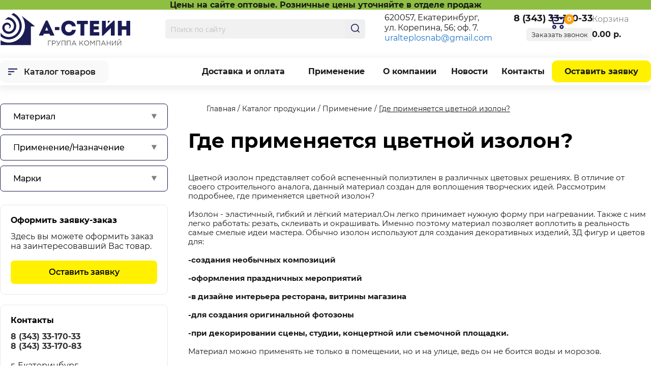

--- FILE ---
content_type: text/html; charset=UTF-8
request_url: https://uralteplosnab.ru/products/primenenie/gde-primenyaetsya-cvetnoj-izolon/
body_size: 28071
content:
<!DOCTYPE html>
<html lang="ru">
<head>
    <meta charset="utf-8">
    <base href="https://uralteplosnab.ru/" />
    <title>Где применяется цветной изолон? - Екатеринбург – «А-СТЕЙН»</title>
    
    <meta name="keywords" content="цветной изолон екатеринбург,изолон цветной купить,изолон разноцветный стоимость,цветной изолон для творчества,"/>
    <meta name="viewport" content="width=device-width, initial-scale=1">
    <link href="assets/template/css/all.css?10" media="all" rel="stylesheet" type="text/css" />
    <link href="assets/template/css/jquery.fancybox.css" media="all" rel="stylesheet" type="text/css" />
    <link href="assets/template/css/owl.carousel.min.css" media="all" rel="stylesheet" type="text/css" />
    <link href="assets/template/css/owl.theme.default.min.css" media="all" rel="stylesheet" type="text/css" />
    <link href="assets/template/css/mmenu.css" media="all" rel="stylesheet" type="text/css" />
    <link href="assets/template/css/accordion.css" media="all" rel="stylesheet" type="text/css" />
    <link href="/assets/template/css/font/stylesheet.css" media="all" rel="stylesheet" type="text/css" />
    <link href="https://fonts.googleapis.com/css?family=Open+Sans:400,400i,700,700i&amp;subset=cyrillic" rel="stylesheet"> 
    <meta name="yandex-verification" content="20e56e8248340002" />
    <!--[if lt IE 9]><script src="/assets/template/js/html5shiv.js"></script><![endif]-->
    <meta name="yandex-verification" content="0b422cfb86324811" />
<link rel="stylesheet" href="/assets/components/minishop2/css/web/default.css?v=f49b50ed2e" type="text/css" />
<script>miniShop2Config = {"cssUrl":"\/assets\/components\/minishop2\/css\/web\/","jsUrl":"\/assets\/components\/minishop2\/js\/web\/","actionUrl":"\/assets\/components\/minishop2\/action.php","ctx":"web","close_all_message":"\u0437\u0430\u043a\u0440\u044b\u0442\u044c \u0432\u0441\u0435","price_format":[2,"."," "],"price_format_no_zeros":true,"weight_format":[3,"."," "],"weight_format_no_zeros":true};</script>
</head>
<body>
<div class="wrapper">
    <div class="container">
<header id="header">
    <a href="/" class="logo"><img src="assets/template/images/logo.svg" alt="ТД "уралтеплоснаб""></a>
    <a href="#mmenu" id="mmenu_opener"><span></span></a>
    
<div style="background-color:#8ebf42">
<div style="text-align: center;"><b>Цены на сайте оптовые. Розничные цены уточняйте в отделе продаж</b></div>   </div>

	<div class="header-panel">
        <form class="search" action="search/" method="get"> 

<input type="search" placeholder="Поиск по сайту" name="search" id="search" value="">
<input type="hidden" name="id" value="259" />
<button type="submit"><i class="icon-search"></i></button>

</form>
	    </div>
    <address>
	    620057, Екатеринбург,<br> ул. Корепина, 56; оф. 7. 
	    <a href="mailto:uralteplosnab@gmail.com" class="header-email-a">uralteplosnab@gmail.com</a>
    </address>
    <div class="phone">
        <a href="tel:83433317033"><span>8 (343) 33-170-33</span></a>
        <a href="#" class="call">Заказать звонок</a>
    </div>
    <div class="cart" id="msMiniCart">
        <a href="cart/" class="cart-name">
            <span class="cart-name">Корзина</span>
            <span class="cart-cost"><span class="ms2_total_cost">0.00</span> р.</span>
        </a>
        <a href="cart/" class="cart-basket">
            <span class="cart-basket__count ms2_total_count">0</span>
        </a>
    </div>
</header>
    </div>
</div>
<div class="wrapper shadow">
    <div class="container">
        <div class="nav-bar">
			<a href="products/" class="h">Каталог товаров</a>
				<nav>
           <ul id="nav">
           		<!--li class="actions"><a href="actions/" >Акции</a></li-->
            	<li><a href="shipping/" >Доставка и оплата</a></li>
            	<li><a href="products/primenenie/" >Применение</a></li>
            	<li><a href="about/" >О компании</a></li>
            	<li><a href="news/" >Новости</a></li>
            	<li><a href="contacts/" >Контакты</a></li>
            	<li class="request"><a href="order/" >Оставить заявку</a></li>
           </ul>
				</nav>
		</div>
	</div>
</div>
<div class="wrapper">
    <div class="container">
	<div class="middle">
	    <div class="middle-wrapper msearch2" id="mse2_mfilter">
            <aside class="sidebar">
    <div class="sidebar-holder_">
        
    	<nav class="jquery-accordion-menu" style="margin-top:4px">
            
    	    <ul id="demo-list">
                    <li style="padding:0;" class="big_btn"><a class="btn material_btn" href="">Материал</a>
                        <ul id="material_menu" class="submenu">
                        </ul>
                    </li>
                    <li style="padding:0;" class="big_btn"><a class="btn material_btn" href="">Применение/Назначение </a>
                        <ul id="primenenie_menu" class="submenu">
                        </ul>
                    </li>
                    <li style="padding:0;" class="big_btn"><a class="btn material_btn" href="">Марки </a>
                        <ul id="marki_menu" class="submenu">
                        </ul>
                    </li>

<li class="first" id="menu_14"><a href="products/membrany-vetro-paro-vlagoizolyaciya/" >Мембраны, Ветро- Паро- Влагоизоляция</a></li><li id="menu_20"><a href="products/klej-montazhnyj-zazhimy/" >Клей монтажный, Зажимы</a></li><li id="menu_23"><a href="products/vspenennyj-polietilen/" >Вспененный полиэтилен НПЭ/ППЭ</a></li><li id="menu_24"><a href="products/izolon-ppe/" >Изолон ППЭ (Isolon)</a><ul class="submenu"><li class="first" id="menu_809"><a href="products/izolon-ppe/izolon-ppe-nr/" >Изолон ППЭ НР</a></li><li id="menu_810"><a href="products/izolon-ppe/izolon-ppe-nh/" >Изолон ППЭ НХ</a></li><li class="last" id="menu_811"><a href="products/izolon-ppe/izolon-ppe-nr-lmla/" >Изолон ППЭ НР LM/LA</a></li></ul></li><li id="menu_767"><a href="products/vspenennyj-kauchuk/" >Вспененный каучук</a></li><li id="menu_771"><a href="products/porileks-npe/" >Порилекс НПЭ ЛП/ЛФ</a><ul class="submenu"><li class="first" id="menu_917"><a href="products/porileks-npe/porileks-npe-lp/" >Порилекс НПЭ ЛП</a></li><li class="last" id="menu_918"><a href="products/porileks-npe/porileks-npe-lf/" >Порилекс НПЭ ЛФ</a></li></ul></li><li id="menu_772"><a href="products/penoterm-npp/" >Пенотерм НПП ЛП/ЛФ</a><ul class="submenu"><li class="first" id="menu_919"><a href="products/penoterm-npp/penoterm-npp-lp/" >Пенотерм НПП ЛП</a></li><li class="last" id="menu_920"><a href="products/penoterm-npp/penoterm-npp-lf/" >Пенотерм НПП ЛФ</a></li></ul></li><li id="menu_773"><a href="products/penofol/" >Пенофол 2000</a><ul class="submenu"><li class="first" id="menu_818"><a href="products/penofol/tip-a/" >Пенофол тип А</a></li><li id="menu_819"><a href="products/penofol/tip-b/" >Пенофол тип B</a></li><li class="last" id="menu_820"><a href="products/penofol/tip-s/" >Пенофол тип С</a></li></ul></li><li id="menu_774"><a href="products/alyuminiyevyy-armirovannyy-skotch/" >Алюминиевые, армированные скотчи</a></li><li id="menu_70"><a href="products/izospan/" >Изоспан</a></li><li id="menu_72"><a href="products/megaizol/" >Мегаизол</a></li><li id="menu_690"><a href="products/izolontejp-isolontare/" >Изолонтейп (Isolontape)</a></li><li id="menu_672"><a href="products/cvetnoj-izolon/" >Цветной Изолон для творчества</a></li><li id="menu_83"><a href="products/splen/" >СПЛЭН</a></li><li id="menu_557"><a href="products/favorit/" >Фаворит</a></li><li id="menu_581"><a href="products/armofol-folga-alyuminievaya/" >Армофол, Фольга алюминиевая</a></li><li id="menu_887"><a href="products/izopar/" >Изопар</a></li><li id="menu_1283"><a href="products/ukryvnoj-material/" >Укрывной материал</a></li><li id="menu_1281"><a href="products/vspenennyj-polipropilen-npp/" >Вспененный полипропилен НПП</a></li><li id="menu_1282"><a href="products/bazaltovaya-izolyaciya-mbor/" >Базальтовая изоляция МБОР</a></li><li id="menu_1284"><a href="products/k-flex/" >K-flex</a></li><li id="menu_914"><a href="products/teplyj-pol/" >Теплый пол</a></li><li id="menu_13"><a href="products/teploizolyacziya/" >Теплоизоляция</a><ul class="submenu"><li class="first" id="menu_22"><a href="products/teploizolyacziya/otrazhayushaya-teploizolyaciya/" >Отражающая</a></li><li id="menu_898"><a href="products/teploizolyacziya/teploizolyaciya-pola/" >Теплоизоляция пола</a></li><li id="menu_900"><a href="products/teploizolyacziya/stroitelnaya-teploizolyaciya/" >Строительная теплоизоляция</a></li><li id="menu_901"><a href="products/teploizolyacziya/teploizolyaciya-kryshi/" >Теплоизоляция крыши</a></li><li id="menu_25"><a href="products/teploizolyacziya/trubnaya-teploizolyaciya/" >Теплоизоляция для труб</a></li><li id="menu_902"><a href="products/teploizolyacziya/teploizolyaciya-dlya-sten/" >Теплоизоляция для стен</a></li><li id="menu_715"><a href="products/teploizolyacziya/zhgut-uplotnitelnyj/" >Жгут уплотнительный</a></li><li id="menu_904"><a href="products/teploizolyacziya/samokleyushayasya/" >Самоклеющаяся</a></li><li id="menu_905"><a href="products/teploizolyacziya/rulonnaya-teploizolyaciya/" >Рулонная теплоизоляция</a></li><li id="menu_906"><a href="products/teploizolyacziya/teploizolyaciya-dlya-bani/" >Теплоизоляция для бани</a></li><li id="menu_907"><a href="products/teploizolyacziya/teploizolyaciya-vozduhovoda-i-ventilyacii/" >Теплоизоляция воздуховода и вентиляции</a></li><li id="menu_909"><a href="products/teploizolyacziya/uteplenie-balkona/" >Утепление балкона</a></li><li id="menu_910"><a href="products/teploizolyacziya/teploizolyaciya-promyshlennaya/" >Теплоизоляция промышленная</a></li><li id="menu_911"><a href="products/teploizolyacziya/teploizolyaciya-doma/" >Теплоизоляция дома</a></li><li class="last" id="menu_916"><a href="products/teploizolyacziya/listovaya-teploizolyaciya/" >Листовая теплоизоляция</a></li></ul></li><li id="menu_18"><a href="products/shumo-vibroizolyacziya/" >Шумо- и виброизоляция</a></li><li id="menu_897"><a href="products/podlozhka-pod-laminat/" >Подложка под ламинат</a></li><li id="menu_15"><a href="products/plastikovye-setki-i-reshetki/" >Пластиковые сетки и решетки</a><ul class="submenu"><li class="first" id="menu_74"><a href="products/plastikovye-setki-i-reshetki/sadovaya-reshetka/" >Садовая решетка</a></li><li id="menu_84"><a href="products/plastikovye-setki-i-reshetki/zabornaya-reshetka/" >Заборная решетка</a></li><li id="menu_85"><a href="products/plastikovye-setki-i-reshetki/reshetka-dlya-vyushehsya-rastenij/" >Декоративная решетка для вьющихся растений</a></li><li id="menu_86"><a href="products/plastikovye-setki-i-reshetki/reshyotka-dlya-ptichnikov-i-volerov/" >Решетка для клеток, боксов птиц и вольеров</a></li><li id="menu_87"><a href="products/plastikovye-setki-i-reshetki/stroitelnaya-setka/" >Аварийное ограждение</a></li><li id="menu_178"><a href="products/plastikovye-setki-i-reshetki/gazonnaya-reshetka/" >Пластиковая газонная решетка</a></li><li id="menu_179"><a href="products/plastikovye-setki-i-reshetki/bordyurnaya-lenta-sadovyj-bordyur-dlya-klumby-gryadki-ograzhdeniya-dlya-gryadok/" >Бордюрная лента</a></li><li id="menu_180"><a href="products/plastikovye-setki-i-reshetki/shpalernaya-setka-ogurechnaya/" >Пластиковая шпалерная сетка</a></li><li id="menu_182"><a href="products/plastikovye-setki-i-reshetki/setka-fasadnaya-dlya-lesov/" >Сетка фасадная для лесов</a></li><li id="menu_627"><a href="products/plastikovye-setki-i-reshetki/setka-ot-ptic-dlya-zashity-posadok/" >Сетка от птиц для защиты посадок</a></li><li id="menu_630"><a href="products/plastikovye-setki-i-reshetki/protivomoskitnaya-setka/" >Противомоскитная сетка</a></li><li id="menu_710"><a href="products/plastikovye-setki-i-reshetki/setka-dlya-arok/" >Сетка для арок, беседок</a></li><li id="menu_1350"><a href="products/plastikovye-setki-i-reshetki/setka-dlya-tomatov/" >Сетка для томатов</a></li><li class="last" id="menu_1352"><a href="products/plastikovye-setki-i-reshetki/cvetnoe-ograzhdenie/" >Цветное ограждение</a></li></ul></li><li id="menu_16"><a href="products/tovaryi-dlya-sporta/" >Товары для спорта</a><ul class="submenu"><li class="first" id="menu_75"><a href="products/tovaryi-dlya-sporta/turisticheskie-kovriki/" >Туристические коврики</a></li><li class="last" id="menu_216"><a href="products/tovaryi-dlya-sporta/izolon-bloki/" >Изолон блоки</a></li></ul></li><li id="menu_17"><a href="products/tovaryi-dlya-bani/" >Товары для бани и сауны</a><ul class="submenu"><li class="first" id="menu_77"><a href="products/tovaryi-dlya-bani/kamni-dlya-bani/" >Камни для бани и сауны</a></li><li class="last" id="menu_562"><a href="products/tovaryi-dlya-bani/folga/" >Фольга для бани и сауны</a></li></ul></li><li id="menu_78"><a href="products/kanaty-shnury-i-verevki/" >Канаты, шнуры и веревки</a></li><li id="menu_192"><a href="products/stekloplastik/" >Стеклопластик</a></li><li id="menu_183"><a href="products/steklotkan/" >Стеклоткань</a></li><li id="menu_411"><a href="products/agroteks/" >Агротекс</a></li><li id="menu_831"><a href="products/ukryvnoj-material-udacha/" >Удача</a></li><li id="menu_29"><a href="products/ognezashita/" >Огнезащита</a><ul class="submenu"><li class="first" id="menu_816"><a href="products/ognezashita/mbor/" >Огнезащита МБОР</a></li><li class="last" id="menu_817"><a href="products/ognezashita/plazas/" >Плазас</a></li></ul></li><li id="menu_727"><a href="products/upakovka/" >Упаковка</a></li><li id="menu_746"><a href="products/geotekstil-polotno-netkanoe-igloprobivnoe/" >Геотекстиль, полотно нетканое иглопробивное</a></li><li id="menu_821"><a href="products/kronshtejny-dlya-televizora/" >Кронштейны для телевизора и СВЧ</a></li><li id="menu_921"><a href="products/porileks-dlya-trub/" >Порилекс для труб</a></li><li id="menu_1286"><a href="products/isohome-p/" >ISOHOME П</a></li><li id="menu_1288"><a href="products/zvukoizolyaciya/" >Звукоизоляция</a></li><li id="menu_1287"><a href="products/globex/" >Globex</a><ul class="submenu"><li class="first" id="menu_1276"><a href="products/globex/globex-podlozhka-dlya-sistemy-teplyj-pol/" >Globex подложка для системы "Теплый пол"</a></li><li class="last" id="menu_1279"><a href="products/globex/ppi-p-1-mm/" >GLOBEX ППИ-П 1 мм</a></li></ul></li><li id="menu_1289"><a href="products/aksessuary-dlya-montazha/" >Аксессуары для монтажа</a></li><li id="menu_1291"><a href="products/shumoizolyaciya-avtomobilej/" >Шумоизоляция автомобилей</a></li><li id="menu_1307"><a href="products/izodom/" >Изодом</a><ul class="submenu"><li class="first" id="menu_837"><a href="products/izodom/ppi-pl/" >ППИ ПЛ</a></li><li id="menu_1138"><a href="products/izodom/trubnaya-teploizolyaciya-ppi-ot/" >Трубная теплоизоляция ППИ-ОТ</a></li><li id="menu_1189"><a href="products/izodom/zhgut-zhs/" >Жгут ЖС</a></li><li class="last" id="menu_1253"><a href="products/izodom/zhgut-s-otverstiem-zho/" >Жгут с отверстием ЖО</a></li></ul></li><li class="last" id="menu_1306"><a href="products/tilit/" >Тилит</a><ul class="submenu"><li class="first" id="menu_1327"><a href="products/tilit/rulon-tilit-super-al/" >Рулон Тилит Супер АЛ</a></li><li id="menu_1258"><a href="products/tilit/tilit-blek-star/" >Трубки ТИЛИТ Блэк Стар</a></li><li id="menu_1308"><a href="products/tilit/rulon-tilit-blek-star-dakt/" >Рулон Тилит Блэк Стар Дакт</a></li><li id="menu_1315"><a href="products/tilit/rulon-tilit-blek-star-dakt-al/" >Рулон Тилит Блэк Стар Дакт АЛ</a></li><li id="menu_1322"><a href="products/tilit/rulon-tilit-super/" >Рулон Тилит Супер</a></li><li id="menu_1294"><a href="products/tilit/trubki-tilit-super-protekt/" >Трубки Тилит Супер Протект красная</a></li><li class="last" id="menu_1300"><a href="products/tilit/trubki-tilit-super-protekt-sinyaya/" >Трубки Тилит Супер Протект синяя</a></li></ul></li>
            </ul>
            <div class="menu-bg" onmouseover="$(this).hide();$('.sidebar-holder > nav').hide()"></div>
    	</nav>
    	
        <div class="contacts">
    		<div class="order">
    			<div class="h">Оформить заявку-заказ</div>
    			<p>Здесь вы можете оформить заказ на заинтересовавший Вас товар.</p>
    			<a class="btn" rel="nofollow" href="order/">Оставить заявку</a>
    		</div>
    	</div>
    	<div class="contacts">
    		<address class="contacts-list">
    			<div class="h">Контакты</div>
<a href="tel:8-343-33-170-33" class="no-link">8 (343) 33-170-33</a><br />
<a href="tel:8-343-33-170-83" class="no-link">8 (343) 33-170-83</a><br />
<br />
г. Екатеринбург,<br>ул. Корепина, 56, оф. 7<br />
<br />
<a href="mailto:uralteplosnab@gmail.com" class="no-link">uralteplosnab@gmail.com</a>
    		</address>
    		
    		<a href="files/Реквизиты ГК А-СТЕЙН.doc" class="btn imprint">Посмотреть реквизиты</a>
    	</div>
    	<!--
    	<div style="display: block; width: 160px; text-align: center; margin: 20px auto;">
    		<script language="JavaScript" src="https://dunsregistered.dnb.com/mini.js" type="text/javascript"></script>
    	</div>
    	-->
    </div>
</aside>
    		<article class="content text-content">
                <nav class="breadcrumbs"><ul class="B_crumbBox"><li><a class="B_homeCrumb" href="https://uralteplosnab.ru/"><span>Главная</span></a></li>
   <li class="B_crumb"><a class="B_crumb" href="products/"><span>Каталог продукции</span></a></li>
   <li class="B_crumb"><a class="B_crumb" href="products/primenenie/"><span>Применение</span></a></li>
   <li class="B_lastCrumb"><span>Где применяется цветной изолон?</span></li>
</ul></nav>
    			<h1>Где применяется цветной изолон?</h1>
                
                <div class="items-list-product-cat">
                    <ul>
                        
                    </ul>
                </div>
                
                <div class="items-list-product-cat">
                    <ul>
                        
                    </ul>
                </div>
                
                
                <p>Цветной изолон представляет собой вспененный полиэтилен в различных цветовых решениях. В отличие от своего строительного аналога, данный материал создан для воплощения творческих идей. Рассмотрим подробнее, где применяется цветной изолон?<br /> <br /> Изолон - эластичный, гибкий и лёгкий материал.Он легко принимает нужную форму при нагревании. Также с ним легко работать: резать, склеивать и окрашивать. Именно поэтому материал позволяет воплотить в реальность самые смелые идеи мастера. Обычно изолон используют для создания декоративных изделий, 3Д фигур и цветов для:</p>
<p><strong>-создания необычных композиций</strong></p>
<p><strong>-оформления праздничных мероприятий</strong></p>
<p><strong>-в дизайне интерьера ресторана, витрины магазина</strong></p>
<p><strong>-для создания оригинальной фотозоны</strong></p>
<p><strong>-при декорировании сцены, студии, концертной или съемочной площадки.</strong></p>
<p>Материал можно применять не только в помещении, но и на улице, ведь он не боится воды и морозов.</p>
<p>Также изолон используют для создания детских игрушек, мозаик и аппликаций ведь он не токсичен и полностью безопасен для детей. Изолон также разрешен к использованию в пищевой отрасли.</p>
    		</article>
    	</div>
	</div>
</div>
</div>
<footer id="footer">
	<div class="container" style="overflow:hidden;">
	<div class="holder">
		<div>
			<img src="assets/template/images/logo_footer.png"/>
			<br/><br/><br/>
			<!--img src="assets/template/images/card_footer.png"/-->
		</div>
		<div>
			<div class="h">Меню</div>
			<ul>
				<li><a href="/products/" title="Каталог товаров">Каталог товаров</a></li>
				<li><a href="/actions/" title="Акции">Акции</a></li>
				<li><a href="/shipping/" title="Доставка и оплата">Доставка и оплата</a></li>
				<li><a href="/products/primenenie//" title="Применение">Применение</a></li>
				<li><a href="/about/" title="О компании">О компании</a></li>
				<li><a href="/news/" title="Новости">Новости</a></li>
				<li><a href="/contacts/" title="Контакты">Контакты</a></li>
			</ul>
		</div>
		<div>
	  	<div class="h">Контакты</div>
    	<address class="footer-address">
    		<div class="phone">
    			<a href="tel:8 (343) 33-170-33"><span>8 (343) 33-170-33</span></a><br/>
    		</div>
    		<div class="adr">Екатеринбург, ул. Корепина, 56, оф.7</div>
    		<div class="email"><a href="mailto:&#117;&#114;&#097;&#108;&#116;&#101;&#112;&#108;&#111;&#115;&#110;&#097;&#098;&#064;&#103;&#109;&#097;&#105;&#108;&#046;&#099;&#111;&#109;">&#117;&#114;&#097;&#108;&#116;&#101;&#112;&#108;&#111;&#115;&#110;&#097;&#098;&#064;&#103;&#109;&#097;&#105;&#108;&#046;&#099;&#111;&#109;</a></div>
    	</address>
    </div>
    <div>
			<div class="h">Подписаться<br/>на новости</div>
			<p>Оставьте свою электронную почту и будьте<br/>в курсе последних новостей и акций</p>
			<form action="" method="post">
				<input type="email" placeholder="Ваш адрес эл.почты" name="email"/><input type="submit" value="&rarr;"/>
			</form>
    </div>
  </div>
	</div>
	<hr/>
	<div class="container">
		<div id="copy">
			&copy; 2003-2025 ООО ГК «А-СТЕЙН»
(Copyright) Копирование информации с сайта только с письменного разрешения администрации. 
<br> Размещенные на сайте цены не являются публичной офертой
			<a class="policy" href="policy" title="Политика конфиденциальности">Политика конфиденциальности</a>
		</div>
		<div id="counters"><!-- Yandex.Metrika counter -->
<script>
(function (d, w, c) {
    (w[c] = w[c] || []).push(function() {
        try {
            w.yaCounter22810681 = new Ya.Metrika({id:22810681,
                    webvisor:true,
                    clickmap:true,
                    trackLinks:true,
                    accurateTrackBounce:true});
        } catch(e) { }
    });

    var n = d.getElementsByTagName("script")[0],
        s = d.createElement("script"),
        f = function () { n.parentNode.insertBefore(s, n); };
    s.type = "text/javascript";
    s.async = true;
    s.src = (d.location.protocol == "https:" ? "https:" : "http:") + "//mc.yandex.ru/metrika/watch.js";

    if (w.opera == "[object Opera]") {
        d.addEventListener("DOMContentLoaded", f, false);
    } else { f(); }
})(document, window, "yandex_metrika_callbacks");
</script>
<noscript><div><img src="//mc.yandex.ru/watch/22810681" style="position:absolute; left:-9999px;" alt="" /></div></noscript>
<!-- /Yandex.Metrika counter -->

<!-- Yandex.Metrika counter -->
<script type="text/javascript" >
    (function (d, w, c) {
        (w[c] = w[c] || []).push(function() {
            try {
                w.yaCounter50383156 = new Ya.Metrika2({
                    id:50383156,
                    clickmap:true,
                    trackLinks:true,
                    accurateTrackBounce:true,
                    webvisor:true
                });
            } catch(e) { }
        });

        var n = d.getElementsByTagName("script")[0],
            s = d.createElement("script"),
            f = function () { n.parentNode.insertBefore(s, n); };
        s.type = "text/javascript";
        s.async = true;
        s.src = "https://mc.yandex.ru/metrika/tag.js";

        if (w.opera == "[object Opera]") {
            d.addEventListener("DOMContentLoaded", f, false);
        } else { f(); }
    })(document, window, "yandex_metrika_callbacks2");
</script>
<noscript><div><img src="https://mc.yandex.ru/watch/50383156" style="position:absolute; left:-9999px;" alt="" /></div></noscript>
<!-- /Yandex.Metrika counter -->

<!-- BEGIN JIVOSITE CODE {literal} -->
<script>
(function(){ var widget_id = 'YE3SYVDdrO';var d=document;var w=window;function l(){
var s = document.createElement('script'); s.type = 'text/javascript'; s.async = true; s.src = '//code.jivosite.com/script/widget/'+widget_id; var ss = document.getElementsByTagName('script')[0]; ss.parentNode.insertBefore(s, ss);}if(d.readyState=='complete'){l();}else{if(w.attachEvent){w.attachEvent('onload',l);}else{w.addEventListener('load',l,false);}}})();</script>
<!-- {/literal} END JIVOSITE CODE -->
</div>
		
		<div id="up"><a href="#header" class="to-top"><span class="icon"><i class="icon-up"></i></span> <span class="text">Наверх</span></a></div>
	</div>    
</footer>
<nav id="mmenu">
    
    
<ul  class="">
            	    <li class="hide"><a href="actions/">Акции</a></li>
            	    <li class="hide"><a href="shipping/">Доставка и оплата</a></li>
            	    <li class="hide"><a href="using/">Применение</a></li>
            	    <li class="hide"><a href="about/">О компании</a></li>
            	    <li class="hide"><a href="news/">Новости</a></li>
            	    <li class="hide"><a href="contacts/">Контакты</a></li>
            	    <li class="hide"><a href="using/">Применение</a></li>
                    <li class="hide"><a href="order/">Оставить заявку</a></li>
                    <li class="first"><a href="products/primenenie/chto-takoe-mbor-i-gde-on-primenyaetsya/" >Что такое МБОР и где он применяется?</a></li><li><a href="products/primenenie/kak-pravilno-sdelat-teploizolyaciyu-v-bane/" >Как правильно сделать теплоизоляцию в бане</a></li><li><a href="products/primenenie/kak-podobrat-turisticheskie-kovriki-dlya-vashego-komforta/" >Как подобрать туристические коврики для вашего комфорта</a></li><li><a href="products/primenenie/teploizolyaciya-potolka/" >Теплоизоляция потолка</a></li><li><a href="products/primenenie/materialy-dlya-teploizolyacii-dymohoda/" >Материалы для теплоизоляции дымохода</a></li><li><a href="products/primenenie/material-dlya-zashity-rastenij-udacha/" >Материал для защиты растений «Удача»</a></li><li class="active"><span >Где применяется цветной изолон?</span></li><li><a href="products/primenenie/vybiraem-rulonnuyu-teploizolyaciyu-dlya-truboprovoda/" >Выбираем рулонную теплоизоляцию для трубопровода</a></li><li><a href="products/primenenie/penoterm-dlya-bani-luchshee-reshenie/" >Пенотерм для бани - лучшее решение!</a></li><li><a href="products/primenenie/kakaya-izolyaciya-luchshe-dlya-mansardy/" >Какая изоляция лучше для мансарды?</a></li><li><a href="products/primenenie/preimushestva-plastikovoj-setki-dlya-zabora/" >Преимущества пластиковой сетки для забора</a></li><li><a href="products/primenenie/zachem-nuzhna-setka-dlya-ptic/" >Зачем нужна сетка для птиц?</a></li><li><a href="products/primenenie/vibroshumoizolyaciya-v-dome-isohome-p/" >Виброшумоизоляция в доме: ISOHOME П</a></li><li><a href="products/primenenie/podlozhka-pod-laminat/" >Подложка под ламинат</a></li><li><a href="products/primenenie/dom-kotoryj-ne-sgorit-vybor-sredstva-dlya-ognezashity-konstrukcij/" >Дом, который не сгорит: выбор средства для огнезащиты конструкций</a></li><li><a href="products/primenenie/uteplitel-dlya-sten-penofol/" >Утеплитель для стен – пенофол</a></li><li><a href="products/primenenie/teplaya-banya-eto-ne-trudno/" >Теплая баня – это не трудно</a></li><li><a href="products/primenenie/kakuyu-podlozhku-vybrat-dlya-teplogo-pola/" >Какую подложку выбрать для теплого пола?</a></li><li><a href="products/primenenie/kak-uteplit-derevyannyj-pol-v-dome/" >Как утеплить деревянный пол в доме?</a></li><li><a href="products/primenenie/kak-uteplit-trubu-dymohoda-svoimi-rukami/" >Как утеплить трубу дымохода своими руками?</a></li><li><a href="products/primenenie/oblasti-primeneniya-cvetnogo-izolona/" >Области применения цветного изолона</a></li><li><a href="products/primenenie/plavayushij-pol-chto-eto-i-kakie-materialy-nuzhny/" >"Плавающий пол" - что это и какие материалы нужны?</a></li><li><a href="products/primenenie/kak-pravilno-uteplit-trubki-kondicionera-i-ne-navredit-emu/" >Как правильно утеплить трубки кондиционера и не навредить ему?</a></li><li><a href="products/primenenie/sendvich-dymohod-kakuyu-teploizolyaciyu-vybrat-luchshe-vsego/" >Применение базальтовой изоляции МБОР в строительстве: области и возможности</a></li><li><a href="products/primenenie/primenenie-bazaltovoj-izolyacii-mbor-v-stroitelstve-oblasti-i-vozmozhnosti/" >Защита растений с помощью пластиковых сеток: как правильно выбрать и использовать</a></li><li><a href="products/primenenie/armirovannyj-skotch-na-chto-obratit-vnimanie-pri-pokupke/" >Армированный скотч: на что обратить внимание при покупке?</a></li><li><a href="products/primenenie/folgirovannyj-penofol-oblasti-primeneniya/" >Фольгированный пенофол: области применения</a></li><li><a href="products/primenenie/kak-zashitit-svoj-vozduhovod-ot-ognya/" >Как защитить свой воздуховод от огня</a></li><li><a href="products/primenenie/teplaya-parilka-s-sohraneniem-tepla-eto-ne-trudno/" >Теплая парилка с сохранением тепла — это не трудно</a></li><li><a href="products/primenenie/vybor-teploizolyacionnogo-materiala-dlya-balkona-osnovnye-kriterii-i-rekomendacii/" >Выбор теплоизоляционного материала для балкона: основные критерии и рекомендации</a></li><li><a href="products/primenenie/armofol-v-uteplenii-zdanij-effektivnost-i-nedostatki/" >Армофол в утеплении зданий: эффективность и недостатки.</a></li><li><a href="products/primenenie/kak-pravilno-vybirat-podlozhku-pod-laminat-s-uchetom-osobennostej-pomesheniya/" >Как правильно выбирать подложку под ламинат с учетом особенностей помещения?</a></li><li><a href="products/primenenie/sravnenie-trubok-k-flex-s-analogami-ot-drugih-proizvoditelej-preimushestva-i-nedostatki/" >Сравнение трубок K-Flex с аналогами от других производителей: преимущества и недостатки.</a></li><li><a href="products/primenenie/porileks-npe-lplf-osnovnye-svojstva-i-preimushestva-materiala-dlya-teploizolyacii/" >Порилекс НПЭ ЛП/ЛФ: основные свойства и преимущества материала для теплоизоляции</a></li><li><a href="products/primenenie/dolgovechnost-i-ustojchivost-plastikovoj-shpalernoj-setki-k-razlichnym-pogodnym-usloviyam/" >Долговечность и устойчивость пластиковой шпалерной сетки к различным погодным условиям</a></li><li><a href="products/primenenie/vspenennyj-polietilen-dlya-trub-kakoj-luchshe-vybrat/" >Вспененный полиэтилен для труб: какой лучше выбрать?</a></li><li><a href="products/primenenie/kak-vybrat-ukryvnoj-material-dlya-rastenij-na-dachi/" >Как выбрать укрывной материал для растений на дачи?</a></li><li><a href="products/primenenie/stekloplastik-rst-oblast-primeneniya-i-osobennosti-ispolzovaniya/" >Стеклопластик РСТ: область применения и особенности использования</a></li><li><a href="products/primenenie/armirovannyj-skotch-tpl-osnovnye-svojstva-i-harakteristiki/" >Армированный скотч ТПЛ: основные свойства и характеристики</a></li><li><a href="products/primenenie/kak-sdelat-svoj-pol-teplym-s-pomoshyu-podlozhki-globex/" >Как сделать свой пол теплым с помощью подложки Globex?</a></li><li><a href="products/primenenie/isolontape-500-chto-eto-i-dlya-chego-on-neobhodim/" >Isolontape 500: что это и для чего он необходим?</a></li><li><a href="products/primenenie/chto-takoe-izospan-i-dlya-chego-on-ispolzuetsya/" >Что такое Изоспан и для чего он используется?</a></li><li><a href="products/primenenie/podlozhka-globex-dlya-tyoplogo-pola-osobennosti-i-preimushestva/" >Подложка Globex для тёплого пола: особенности и преимущества.</a></li><li><a href="products/primenenie/kamni-dlya-bani-i-sauny-kak-vybrat/" >Камни для бани и сауны: как выбрать?</a></li><li><a href="products/primenenie/ukryvnoj-material-agroteks-nailuchshij-vybor-dlya-vyrashivaniya-urozhaya/" >Укрывной материал Агротекс: наилучший выбор для выращивания урожая.</a></li><li><a href="products/primenenie/porileks-npe-dlya-chego-primenyayut/" >Порилекс НПЭ: для чего применяют?</a></li><li><a href="products/primenenie/izospan-kakoj-tip-vybrat-dlya-razlichnyh-celej/" >Изоспан: какой тип выбрать для различных целей?</a></li><li><a href="products/primenenie/kak-vybrat-shumoizolyaciyu-dlya-avto/" >Как выбрать шумоизоляцию для авто?</a></li><li><a href="products/primenenie/kak-uteplit-truby-v-dome-vybor-materiala/" >Как утеплить трубы в доме? Выбор материала</a></li><li><a href="products/primenenie/podlogka/" >Какую подложку выбрать для теплого пола?</a></li><li><a href="products/primenenie/paroizolyacionnye-membrany-kak-vybrat-i-pravilno-ustanovit/" >Пароизоляционные мембраны: как выбрать и правильно установить?</a></li><li><a href="products/primenenie/sravnenie-izolona-ppe-s-drugimi-vidami-izolyacionnyh-materialov-chto-vybrat/" >Сравнение Изолона ППЭ с другими видами изоляционных материалов: что выбрать?</a></li><li><a href="products/primenenie/preimushestva-bazaltovoj-izolyacii-mbor-v-stroitelstve-dolgovechnost-i-ekologichnost/" >Преимущества базальтовой изоляции МБОР в строительстве: долговечность и экологичность.</a></li><li><a href="products/primenenie/kak-vybrat-podlozhku-dlya-teplogo-pola-sovety-i-rekomendacii-specialistov/" >Как выбрать подложку для теплого пола: советы и рекомендации специалистов</a></li><li><a href="products/primenenie/montazh-porileksa-na-truby-svoimi-rukami-poshagovoe-rukovodstvo/" >Монтаж порилекса на трубы своими руками: пошаговое руководство</a></li><li><a href="products/primenenie/armofol-tipy-i-naznachenie/" >Армофол: типы и назначение</a></li><li><a href="products/primenenie/izospan-dlya-krovli-chto-eto-takoe/" >Изоспан для кровли: что это такое?</a></li><li><a href="products/primenenie/uteplenie-balkona-svoimi-rukami-chto-ponadobitsya/" >Утепление балкона своими руками: что понадобится?</a></li><li><a href="products/primenenie/kak-vybrat-material-dlya-ukrytiya-rastenij-na-dache/" >Как выбрать материал для укрытия растений на даче?</a></li><li><a href="products/primenenie/tilit-super-v-rulone-preimushestva/" >Тилит Супер в рулоне: преимущества</a></li><li><a href="products/primenenie/kak-sdelat-teplyj-pol-neobhodimye-materialy/" >Как сделать теплый пол? Необходимые материалы</a></li><li><a href="products/primenenie/kak-vybrat-kamni-dlya-bani-i-sauny/" >Как выбрать камни для бани и сауны?</a></li><li><a href="products/primenenie/megaizol-chto-eto-takoe-i-gde-on-primenyaetsya/" >Мегаизол: что это такое и где он применяется?</a></li><li><a href="products/primenenie/setka-dlya-zashity-stroitelnyh-lesov-kak-vybrat/" >Сетка для защиты строительных лесов: как выбрать?</a></li><li><a href="products/primenenie/armofol-tipy-i-ih-naznachenie/" >Армофол: типы и их назначение</a></li><li><a href="products/primenenie/stopshum-materialy-dlya-shumoizolyacii-avtomobilya/" >СтопШум: материалы для шумоизоляции автомобиля</a></li><li><a href="products/primenenie/varianty-utepleniya-vozduhovoda/" >Пенофол для утепления воздуховода</a></li><li><a href="products/primenenie/podlozhka-pod-laminat-raznovidnosti/" >Подложка под ламинат. Разновидности</a></li><li><a href="products/membrany-vetro-paro-vlagoizolyaciya/" >Мембраны, Ветро- Паро- Влагоизоляция</a></li><li><a href="products/klej-montazhnyj-zazhimy/" >Клей монтажный, Зажимы <span class="arrow-icon"></span></a><ul  class="">
            	    <li class="hide"><a href="actions/">Акции</a></li>
            	    <li class="hide"><a href="shipping/">Доставка и оплата</a></li>
            	    <li class="hide"><a href="using/">Применение</a></li>
            	    <li class="hide"><a href="about/">О компании</a></li>
            	    <li class="hide"><a href="news/">Новости</a></li>
            	    <li class="hide"><a href="contacts/">Контакты</a></li>
            	    <li class="hide"><a href="using/">Применение</a></li>
                    <li class="hide"><a href="order/">Оставить заявку</a></li>
                    <li class="first"><a href="products/klej-montazhnyj-zazhimy/klej-kvik-bond/" >Клей "Квик Бонд" (КБ)</a></li><li><a href="products/klej-montazhnyj-zazhimy/zazhimy-tilit/" >Зажимы Тилит</a></li><li><a href="products/klej-montazhnyj-zazhimy/klej-k-flex-k-414-05-l/" >Клей K-Flex  К-414 (0,5 л)</a></li><li><a href="products/klej-montazhnyj-zazhimy/klej-k-flex-k-414-08-l/" >Клей K-Flex K-414 (0.8 л)</a></li><li><a href="products/klej-montazhnyj-zazhimy/klej-k-flex-k-414-26-l/" >Клей K-Flex К-414 (2,6 л.)</a></li><li class="last"><a href="products/klej-montazhnyj-zazhimy/klej-tilit/" >Клей Тилит</a></li>
            	    <li class="hide"><a href="">Контакты</a></li>
            	    <li class="hide"><a href="">Екатеринбург, ул.Корепина, 56 оф.7</a></li>
            	    <li class="hide"><a href="mailto:uralteplosnab@gmail.com">uralteplosnab@gmail.com</a></li>
            	</ul></li><li><a href="products/vspenennyj-polietilen/" >Вспененный полиэтилен НПЭ/ППЭ <span class="arrow-icon"></span></a><ul  class="">
            	    <li class="hide"><a href="actions/">Акции</a></li>
            	    <li class="hide"><a href="shipping/">Доставка и оплата</a></li>
            	    <li class="hide"><a href="using/">Применение</a></li>
            	    <li class="hide"><a href="about/">О компании</a></li>
            	    <li class="hide"><a href="news/">Новости</a></li>
            	    <li class="hide"><a href="contacts/">Контакты</a></li>
            	    <li class="hide"><a href="using/">Применение</a></li>
                    <li class="hide"><a href="order/">Оставить заявку</a></li>
                    <li class="first"><a href="products/vspenennyj-polietilen/npe-2-3mm/" >Подложка под паркет и ламинат 2-3 мм <span class="arrow-icon"></span></a><ul  class="">
            	    <li class="hide"><a href="actions/">Акции</a></li>
            	    <li class="hide"><a href="shipping/">Доставка и оплата</a></li>
            	    <li class="hide"><a href="using/">Применение</a></li>
            	    <li class="hide"><a href="about/">О компании</a></li>
            	    <li class="hide"><a href="news/">Новости</a></li>
            	    <li class="hide"><a href="contacts/">Контакты</a></li>
            	    <li class="hide"><a href="using/">Применение</a></li>
                    <li class="hide"><a href="order/">Оставить заявку</a></li>
                    <li class="first"><a href="products/vspenennyj-polietilen/npe-2-3mm/prajs-podlozhka-npe/" >Прайс Подложка НПЭ</a></li>
            	    <li class="hide"><a href="">Контакты</a></li>
            	    <li class="hide"><a href="">Екатеринбург, ул.Корепина, 56 оф.7</a></li>
            	    <li class="hide"><a href="mailto:uralteplosnab@gmail.com">uralteplosnab@gmail.com</a></li>
            	</ul></li><li><a href="products/vspenennyj-polietilen/vspenennyj-polietilen-npe-5-mm/" >Вспененный полиэтилен НПЭ 5 мм (62,5 м²)</a></li><li><a href="products/vspenennyj-polietilen/vspenennyj-polietilen-npe-40-mm-2-m2/" >Вспененный полиэтилен НПЭ 40 мм  (2 м2)</a></li><li><a href="products/vspenennyj-polietilen/porileks-npe-lskp/" >Порилекс НПЭ ЛСКП (теплоизоляция бетона) (30 м2)</a></li><li><a href="products/vspenennyj-polietilen/podlozhka-pod-parket-floores-35-mm-30m2/" >Подложка под Паркет FlooRes 3.5 мм (30м2)</a></li><li><a href="products/vspenennyj-polietilen/acousticfoam-35/" >Звукоизоляция PenoHome Евроблок  20х1000х600 <span class="arrow-icon"></span></a><ul  class="">
            	    <li class="hide"><a href="actions/">Акции</a></li>
            	    <li class="hide"><a href="shipping/">Доставка и оплата</a></li>
            	    <li class="hide"><a href="using/">Применение</a></li>
            	    <li class="hide"><a href="about/">О компании</a></li>
            	    <li class="hide"><a href="news/">Новости</a></li>
            	    <li class="hide"><a href="contacts/">Контакты</a></li>
            	    <li class="hide"><a href="using/">Применение</a></li>
                    <li class="hide"><a href="order/">Оставить заявку</a></li>
                    <li class="first"><a href="products/vspenennyj-polietilen/acousticfoam-35/prajs-evroblok/" >Прайс Евроблок</a></li>
            	    <li class="hide"><a href="">Контакты</a></li>
            	    <li class="hide"><a href="">Екатеринбург, ул.Корепина, 56 оф.7</a></li>
            	    <li class="hide"><a href="mailto:uralteplosnab@gmail.com">uralteplosnab@gmail.com</a></li>
            	</ul></li><li class="last"><a href="products/vspenennyj-polietilen/podlozhka-ppi-p-2-mm-50m/" >Подложка Globex/Изосиб П 2 мм(50 м²)</a></li>
            	    <li class="hide"><a href="">Контакты</a></li>
            	    <li class="hide"><a href="">Екатеринбург, ул.Корепина, 56 оф.7</a></li>
            	    <li class="hide"><a href="mailto:uralteplosnab@gmail.com">uralteplosnab@gmail.com</a></li>
            	</ul></li><li><a href="products/izolon-ppe/" >Изолон ППЭ (Isolon) <span class="arrow-icon"></span></a><ul  class="">
            	    <li class="hide"><a href="actions/">Акции</a></li>
            	    <li class="hide"><a href="shipping/">Доставка и оплата</a></li>
            	    <li class="hide"><a href="using/">Применение</a></li>
            	    <li class="hide"><a href="about/">О компании</a></li>
            	    <li class="hide"><a href="news/">Новости</a></li>
            	    <li class="hide"><a href="contacts/">Контакты</a></li>
            	    <li class="hide"><a href="using/">Применение</a></li>
                    <li class="hide"><a href="order/">Оставить заявку</a></li>
                    <li class="first"><a href="products/izolon-ppe/izolon-ppe-nr-500-3010-75m2/" >Изолон ППЭ НР 500 в рулонах</a></li><li><a href="products/izolon-ppe/izolon-ppe-nr-500-3020-2-m2/" >Изолон ППЭ НР 500 3020 (2 м2)</a></li><li><a href="products/izolon-ppe/podlozhka-pod-oboi-ecoheat-5-mm-7-m2/" >Подложка под обои EcoHeat 5 мм (7 м2)</a></li><li><a href="products/izolon-ppe/izolon-ppe-nh-300-3005-15-m2/" >Изолон ППЭ НХ 300 3005 (15 м2)</a></li><li><a href="products/izolon-ppe/izolon-ppe-nh-300-3020-2-m2/" >Изолон ППЭ НХ 300 3020 (2 м2)</a></li><li><a href="products/izolon-ppe/izolon-ppe-nr-dublirovannyj-folgoj-2-mm-30-m2/" >Изолон ППЭ НР 500 3002 фольгированный</a></li><li><a href="products/izolon-ppe/izolon-ppe-nr/" >Изолон ППЭ НР</a></li><li><a href="products/izolon-ppe/izolon-ppe-nh/" >Изолон ППЭ НХ</a></li><li class="last"><a href="products/izolon-ppe/izolon-ppe-nr-lmla/" >Изолон ППЭ НР LM/LA</a></li>
            	    <li class="hide"><a href="">Контакты</a></li>
            	    <li class="hide"><a href="">Екатеринбург, ул.Корепина, 56 оф.7</a></li>
            	    <li class="hide"><a href="mailto:uralteplosnab@gmail.com">uralteplosnab@gmail.com</a></li>
            	</ul></li><li><a href="products/vspenennyj-kauchuk/" >Вспененный каучук <span class="arrow-icon"></span></a><ul  class="">
            	    <li class="hide"><a href="actions/">Акции</a></li>
            	    <li class="hide"><a href="shipping/">Доставка и оплата</a></li>
            	    <li class="hide"><a href="using/">Применение</a></li>
            	    <li class="hide"><a href="about/">О компании</a></li>
            	    <li class="hide"><a href="news/">Новости</a></li>
            	    <li class="hide"><a href="contacts/">Контакты</a></li>
            	    <li class="hide"><a href="using/">Применение</a></li>
                    <li class="hide"><a href="order/">Оставить заявку</a></li>
                    <li class="first"><a href="products/vspenennyj-kauchuk/6h6-trubka-k-flex-st/" >Трубка K-FLEX ST</a></li><li><a href="products/vspenennyj-kauchuk/rulon-k-flex-st/" >Рулон K-FLEX ST</a></li><li><a href="products/vspenennyj-kauchuk/rulon-k-flex-st-ad-samokleyashiesya/" >Рулон K-FLEX ST AD  (с самоклеящимся слоем)</a></li><li><a href="products/vspenennyj-kauchuk/rulon-k-flex-alu-folgirovannyj/" >Рулон K-FLEX ST ALU (фольгированный)</a></li><li><a href="products/vspenennyj-kauchuk/rulon-air-ad-samokleyashiesya/" >Рулон K-FLEX  AIR AD (с самоклеящимся слоем)</a></li><li class="last"><a href="products/vspenennyj-kauchuk/rulon-k-flex-air-ad-metal-samokleyashiesya-metal/" >Рулон K-Flex AIR AD METAL ( самоклеящиеся Metal)</a></li>
            	    <li class="hide"><a href="">Контакты</a></li>
            	    <li class="hide"><a href="">Екатеринбург, ул.Корепина, 56 оф.7</a></li>
            	    <li class="hide"><a href="mailto:uralteplosnab@gmail.com">uralteplosnab@gmail.com</a></li>
            	</ul></li><li><a href="products/porileks-npe/" >Порилекс НПЭ ЛП/ЛФ <span class="arrow-icon"></span></a><ul  class="">
            	    <li class="hide"><a href="actions/">Акции</a></li>
            	    <li class="hide"><a href="shipping/">Доставка и оплата</a></li>
            	    <li class="hide"><a href="using/">Применение</a></li>
            	    <li class="hide"><a href="about/">О компании</a></li>
            	    <li class="hide"><a href="news/">Новости</a></li>
            	    <li class="hide"><a href="contacts/">Контакты</a></li>
            	    <li class="hide"><a href="using/">Применение</a></li>
                    <li class="hide"><a href="order/">Оставить заявку</a></li>
                    <li class="first"><a href="products/porileks-npe/porileks-npe-lp/" >Порилекс НПЭ ЛП</a></li><li class="last"><a href="products/porileks-npe/porileks-npe-lf/" >Порилекс НПЭ ЛФ</a></li>
            	    <li class="hide"><a href="">Контакты</a></li>
            	    <li class="hide"><a href="">Екатеринбург, ул.Корепина, 56 оф.7</a></li>
            	    <li class="hide"><a href="mailto:uralteplosnab@gmail.com">uralteplosnab@gmail.com</a></li>
            	</ul></li><li><a href="products/penoterm-npp/" >Пенотерм НПП ЛП/ЛФ <span class="arrow-icon"></span></a><ul  class="">
            	    <li class="hide"><a href="actions/">Акции</a></li>
            	    <li class="hide"><a href="shipping/">Доставка и оплата</a></li>
            	    <li class="hide"><a href="using/">Применение</a></li>
            	    <li class="hide"><a href="about/">О компании</a></li>
            	    <li class="hide"><a href="news/">Новости</a></li>
            	    <li class="hide"><a href="contacts/">Контакты</a></li>
            	    <li class="hide"><a href="using/">Применение</a></li>
                    <li class="hide"><a href="order/">Оставить заявку</a></li>
                    <li class="first"><a href="products/penoterm-npp/penoterm-npp-lp/" >Пенотерм НПП ЛП</a></li><li class="last"><a href="products/penoterm-npp/penoterm-npp-lf/" >Пенотерм НПП ЛФ</a></li>
            	    <li class="hide"><a href="">Контакты</a></li>
            	    <li class="hide"><a href="">Екатеринбург, ул.Корепина, 56 оф.7</a></li>
            	    <li class="hide"><a href="mailto:uralteplosnab@gmail.com">uralteplosnab@gmail.com</a></li>
            	</ul></li><li><a href="products/penofol/" >Пенофол 2000 <span class="arrow-icon"></span></a><ul  class="">
            	    <li class="hide"><a href="actions/">Акции</a></li>
            	    <li class="hide"><a href="shipping/">Доставка и оплата</a></li>
            	    <li class="hide"><a href="using/">Применение</a></li>
            	    <li class="hide"><a href="about/">О компании</a></li>
            	    <li class="hide"><a href="news/">Новости</a></li>
            	    <li class="hide"><a href="contacts/">Контакты</a></li>
            	    <li class="hide"><a href="using/">Применение</a></li>
                    <li class="hide"><a href="order/">Оставить заявку</a></li>
                    <li class="first"><a href="products/penofol/tip-a/" >Пенофол тип А <span class="arrow-icon"></span></a><ul  class="">
            	    <li class="hide"><a href="actions/">Акции</a></li>
            	    <li class="hide"><a href="shipping/">Доставка и оплата</a></li>
            	    <li class="hide"><a href="using/">Применение</a></li>
            	    <li class="hide"><a href="about/">О компании</a></li>
            	    <li class="hide"><a href="news/">Новости</a></li>
            	    <li class="hide"><a href="contacts/">Контакты</a></li>
            	    <li class="hide"><a href="using/">Применение</a></li>
                    <li class="hide"><a href="order/">Оставить заявку</a></li>
                    <li class="first"><a href="products/penofol/tip-a/penofol-2000-tip-a-3-mm-h12h30/" >Пенофол 2000 тип А 3 мм х1200х30</a></li>
            	    <li class="hide"><a href="">Контакты</a></li>
            	    <li class="hide"><a href="">Екатеринбург, ул.Корепина, 56 оф.7</a></li>
            	    <li class="hide"><a href="mailto:uralteplosnab@gmail.com">uralteplosnab@gmail.com</a></li>
            	</ul></li><li><a href="products/penofol/tip-b/" >Пенофол тип B <span class="arrow-icon"></span></a><ul  class="">
            	    <li class="hide"><a href="actions/">Акции</a></li>
            	    <li class="hide"><a href="shipping/">Доставка и оплата</a></li>
            	    <li class="hide"><a href="using/">Применение</a></li>
            	    <li class="hide"><a href="about/">О компании</a></li>
            	    <li class="hide"><a href="news/">Новости</a></li>
            	    <li class="hide"><a href="contacts/">Контакты</a></li>
            	    <li class="hide"><a href="using/">Применение</a></li>
                    <li class="hide"><a href="order/">Оставить заявку</a></li>
                    <li class="first"><a href="products/penofol/tip-b/penofol-2000-tip-v-3-mm-h1200h30/" >Пенофол 2000 тип В 3 мм х1200х30</a></li>
            	    <li class="hide"><a href="">Контакты</a></li>
            	    <li class="hide"><a href="">Екатеринбург, ул.Корепина, 56 оф.7</a></li>
            	    <li class="hide"><a href="mailto:uralteplosnab@gmail.com">uralteplosnab@gmail.com</a></li>
            	</ul></li><li class="last"><a href="products/penofol/tip-s/" >Пенофол тип С <span class="arrow-icon"></span></a><ul  class="">
            	    <li class="hide"><a href="actions/">Акции</a></li>
            	    <li class="hide"><a href="shipping/">Доставка и оплата</a></li>
            	    <li class="hide"><a href="using/">Применение</a></li>
            	    <li class="hide"><a href="about/">О компании</a></li>
            	    <li class="hide"><a href="news/">Новости</a></li>
            	    <li class="hide"><a href="contacts/">Контакты</a></li>
            	    <li class="hide"><a href="using/">Применение</a></li>
                    <li class="hide"><a href="order/">Оставить заявку</a></li>
                    <li class="first"><a href="products/penofol/tip-s/penofol-2000-tip-s-5-mm-h06h30/" >Пенофол 2000 тип С 5 мм х0,6х30</a></li>
            	    <li class="hide"><a href="">Контакты</a></li>
            	    <li class="hide"><a href="">Екатеринбург, ул.Корепина, 56 оф.7</a></li>
            	    <li class="hide"><a href="mailto:uralteplosnab@gmail.com">uralteplosnab@gmail.com</a></li>
            	</ul></li>
            	    <li class="hide"><a href="">Контакты</a></li>
            	    <li class="hide"><a href="">Екатеринбург, ул.Корепина, 56 оф.7</a></li>
            	    <li class="hide"><a href="mailto:uralteplosnab@gmail.com">uralteplosnab@gmail.com</a></li>
            	</ul></li><li><a href="products/alyuminiyevyy-armirovannyy-skotch/" >Алюминиевые, армированные скотчи <span class="arrow-icon"></span></a><ul  class="">
            	    <li class="hide"><a href="actions/">Акции</a></li>
            	    <li class="hide"><a href="shipping/">Доставка и оплата</a></li>
            	    <li class="hide"><a href="using/">Применение</a></li>
            	    <li class="hide"><a href="about/">О компании</a></li>
            	    <li class="hide"><a href="news/">Новости</a></li>
            	    <li class="hide"><a href="contacts/">Контакты</a></li>
            	    <li class="hide"><a href="using/">Применение</a></li>
                    <li class="hide"><a href="order/">Оставить заявку</a></li>
                    <li class="first"><a href="products/alyuminiyevyy-armirovannyy-skotch/skotch-alyuminievyj-las-a/" >Скотч алюминиевый армированный ЛАС-А (Размер рулона  50 мм х 50 м)</a></li><li><a href="products/alyuminiyevyy-armirovannyy-skotch/skotch-alyuminievyj-las/" >Скотч алюминиевый ЛАС (Размер рулона  50 мм х 50 м)</a></li><li><a href="products/alyuminiyevyy-armirovannyy-skotch/skotch-alyuminievyj-50-mm/" >Скотч алюминиевый Kraft (Размер рулона  50 мм х 50 м)</a></li><li><a href="products/alyuminiyevyy-armirovannyy-skotch/skotch-metallizirovannyj-kraft-50-mm/" >Скотч металлизированный Kraft (Размер рулона  50 мм х 50 м)</a></li><li><a href="products/alyuminiyevyy-armirovannyy-skotch/lenta-tehnicheskayaarmirovannaya/" >Лента техническая(армированная) TPL (Размер рулона  50 мм х 50 м)</a></li><li><a href="products/alyuminiyevyy-armirovannyy-skotch/lenta-metallizirovannaya/" >Лента металлизированная (Размер рулона  50 мм х 50 м)</a></li><li><a href="products/alyuminiyevyy-armirovannyy-skotch/lenta-alyuminievaya/" >Лента алюминиевая (Размер рулона  50 мм х 50 м)</a></li><li><a href="products/alyuminiyevyy-armirovannyy-skotch/skotch-armirovannyj-kraft-seryj-50-mm/" >Скотч армированный Kraft серый (Размер рулона  50 мм х 50 м)</a></li><li><a href="products/alyuminiyevyy-armirovannyy-skotch/skotch-armirovannyj-kraft-chernyj-razmer-rulona-50-mm-50-m/" >Скотч армированный Kraft черный (Размер рулона 50 мм *50 м)</a></li><li><a href="products/alyuminiyevyy-armirovannyy-skotch/lenta-tpl-armirovannaya-tilit-krasnyj/" >Лента ТПЛ армированная ТИЛИТ красный (Размер рулона  48 мм х 50 м)</a></li><li><a href="products/alyuminiyevyy-armirovannyy-skotch/lenta-tpl-armirovannaya-tilit-sinyaya/" >Лента ТПЛ армированная ТИЛИТ синяя (Размер рулона  48 мм х 50 м)</a></li><li class="last"><a href="products/alyuminiyevyy-armirovannyy-skotch/lenta-tpl-armirovannaya-tilit-seraya/" >Лента ТПЛ армированная ТИЛИТ серая (Размер рулона  48 мм х 50 м)</a></li>
            	    <li class="hide"><a href="">Контакты</a></li>
            	    <li class="hide"><a href="">Екатеринбург, ул.Корепина, 56 оф.7</a></li>
            	    <li class="hide"><a href="mailto:uralteplosnab@gmail.com">uralteplosnab@gmail.com</a></li>
            	</ul></li><li><a href="products/izospan/" >Изоспан <span class="arrow-icon"></span></a><ul  class="">
            	    <li class="hide"><a href="actions/">Акции</a></li>
            	    <li class="hide"><a href="shipping/">Доставка и оплата</a></li>
            	    <li class="hide"><a href="using/">Применение</a></li>
            	    <li class="hide"><a href="about/">О компании</a></li>
            	    <li class="hide"><a href="news/">Новости</a></li>
            	    <li class="hide"><a href="contacts/">Контакты</a></li>
            	    <li class="hide"><a href="using/">Применение</a></li>
                    <li class="hide"><a href="order/">Оставить заявку</a></li>
                    <li class="first"><a href="products/izospan/izospan-fb-35m2/" >Изоспан FB (35 м²)</a></li><li><a href="products/izospan/izospan-fs-70-m2/" >Изоспан FS (70  м²)</a></li><li><a href="products/izospan/izospan-fd-70m2/" >Изоспан FD proff (70 м²)</a></li><li><a href="products/izospan/izospan-a-70-m2/" >Изоспан А (70  м²)</a></li><li><a href="products/izospan/izospan-am-70m2/" >Изоспан АМ (70 м²)</a></li><li><a href="products/izospan/izospan-b-70m2/" >Изоспан В (70 м²)</a></li><li><a href="products/izospan/izospan-s-70m2/" >Изоспан С (70  м²)</a></li><li><a href="products/izospan/izospan-d/" >Изоспан D (70  м²)</a></li><li class="last"><a href="products/izospan/izospan-dm-70-m2/" >Изоспан DM proff (70  м²)</a></li>
            	    <li class="hide"><a href="">Контакты</a></li>
            	    <li class="hide"><a href="">Екатеринбург, ул.Корепина, 56 оф.7</a></li>
            	    <li class="hide"><a href="mailto:uralteplosnab@gmail.com">uralteplosnab@gmail.com</a></li>
            	</ul></li><li><a href="products/megaizol/" >Мегаизол <span class="arrow-icon"></span></a><ul  class="">
            	    <li class="hide"><a href="actions/">Акции</a></li>
            	    <li class="hide"><a href="shipping/">Доставка и оплата</a></li>
            	    <li class="hide"><a href="using/">Применение</a></li>
            	    <li class="hide"><a href="about/">О компании</a></li>
            	    <li class="hide"><a href="news/">Новости</a></li>
            	    <li class="hide"><a href="contacts/">Контакты</a></li>
            	    <li class="hide"><a href="using/">Применение</a></li>
                    <li class="hide"><a href="order/">Оставить заявку</a></li>
                    <li class="first"><a href="products/megaizol/megaizol-a/" >Мегаизол ® A (40 м2)</a></li><li><a href="products/megaizol/megaizol-b/" >Мегаизол ® B (35 м2)</a></li><li><a href="products/megaizol/megaizol-c-70-m2/" >Мегаизол ® C (35 м2)</a></li><li class="last"><a href="products/megaizol/megaizol-d-70-m2/" >Мегаизол ® D (40 м2)</a></li>
            	    <li class="hide"><a href="">Контакты</a></li>
            	    <li class="hide"><a href="">Екатеринбург, ул.Корепина, 56 оф.7</a></li>
            	    <li class="hide"><a href="mailto:uralteplosnab@gmail.com">uralteplosnab@gmail.com</a></li>
            	</ul></li><li><a href="products/izolontejp-isolontare/" >Изолонтейп (Isolontape) <span class="arrow-icon"></span></a><ul  class="">
            	    <li class="hide"><a href="actions/">Акции</a></li>
            	    <li class="hide"><a href="shipping/">Доставка и оплата</a></li>
            	    <li class="hide"><a href="using/">Применение</a></li>
            	    <li class="hide"><a href="about/">О компании</a></li>
            	    <li class="hide"><a href="news/">Новости</a></li>
            	    <li class="hide"><a href="contacts/">Контакты</a></li>
            	    <li class="hide"><a href="using/">Применение</a></li>
                    <li class="hide"><a href="order/">Оставить заявку</a></li>
                    <li class="first"><a href="products/izolontejp-isolontare/izolontejp-dublir-metalplenkoj-3002-30-m2/" >Isolontape 500 LM/LA 3002 (30 м2)</a></li><li class="last"><a href="products/izolontejp-isolontare/isolontape-500-bez-folgi-3002-30-m2/" >Isolontape 500 без фольги 3002 (30 м2)</a></li>
            	    <li class="hide"><a href="">Контакты</a></li>
            	    <li class="hide"><a href="">Екатеринбург, ул.Корепина, 56 оф.7</a></li>
            	    <li class="hide"><a href="mailto:uralteplosnab@gmail.com">uralteplosnab@gmail.com</a></li>
            	</ul></li><li><a href="products/cvetnoj-izolon/" >Цветной Изолон для творчества <span class="arrow-icon"></span></a><ul  class="">
            	    <li class="hide"><a href="actions/">Акции</a></li>
            	    <li class="hide"><a href="shipping/">Доставка и оплата</a></li>
            	    <li class="hide"><a href="using/">Применение</a></li>
            	    <li class="hide"><a href="about/">О компании</a></li>
            	    <li class="hide"><a href="news/">Новости</a></li>
            	    <li class="hide"><a href="contacts/">Контакты</a></li>
            	    <li class="hide"><a href="using/">Применение</a></li>
                    <li class="hide"><a href="order/">Оставить заявку</a></li>
                    <li class="first"><a href="products/cvetnoj-izolon/cvetnoj-izolon-2-mm-75-m2/" >Цветной изолон 2 мм (15 м2)</a></li>
            	    <li class="hide"><a href="">Контакты</a></li>
            	    <li class="hide"><a href="">Екатеринбург, ул.Корепина, 56 оф.7</a></li>
            	    <li class="hide"><a href="mailto:uralteplosnab@gmail.com">uralteplosnab@gmail.com</a></li>
            	</ul></li><li><a href="products/splen/" >СПЛЭН <span class="arrow-icon"></span></a><ul  class="">
            	    <li class="hide"><a href="actions/">Акции</a></li>
            	    <li class="hide"><a href="shipping/">Доставка и оплата</a></li>
            	    <li class="hide"><a href="using/">Применение</a></li>
            	    <li class="hide"><a href="about/">О компании</a></li>
            	    <li class="hide"><a href="news/">Новости</a></li>
            	    <li class="hide"><a href="contacts/">Контакты</a></li>
            	    <li class="hide"><a href="using/">Применение</a></li>
                    <li class="hide"><a href="order/">Оставить заявку</a></li>
                    <li class="first"><a href="products/splen/splen-5-mm-folgirovannyj/" >СПЛЭН в рулонах</a></li><li class="last"><a href="products/splen/splen-4-mm-bez-folgi-1m-h-12-m/" >СПЛЭН  в листах</a></li>
            	    <li class="hide"><a href="">Контакты</a></li>
            	    <li class="hide"><a href="">Екатеринбург, ул.Корепина, 56 оф.7</a></li>
            	    <li class="hide"><a href="mailto:uralteplosnab@gmail.com">uralteplosnab@gmail.com</a></li>
            	</ul></li><li><a href="products/favorit/" >Фаворит <span class="arrow-icon"></span></a><ul  class="">
            	    <li class="hide"><a href="actions/">Акции</a></li>
            	    <li class="hide"><a href="shipping/">Доставка и оплата</a></li>
            	    <li class="hide"><a href="using/">Применение</a></li>
            	    <li class="hide"><a href="about/">О компании</a></li>
            	    <li class="hide"><a href="news/">Новости</a></li>
            	    <li class="hide"><a href="contacts/">Контакты</a></li>
            	    <li class="hide"><a href="using/">Применение</a></li>
                    <li class="hide"><a href="order/">Оставить заявку</a></li>
                    <li class="first"><a href="products/favorit/favorit-55-a-70-kvm/" >Фаворит 55 А (70 кв.м.)</a></li><li><a href="products/favorit/favorit-55-b-70-kvm/" >Фаворит 55 B (70 кв.м)</a></li><li><a href="products/favorit/favorit-55-c-70-kvm/" >Фаворит 55 C (70 кв.м.)</a></li><li class="last"><a href="products/favorit/favorit-55-d-70-kvm/" >Фаворит 55 D (70 кв.м.)</a></li>
            	    <li class="hide"><a href="">Контакты</a></li>
            	    <li class="hide"><a href="">Екатеринбург, ул.Корепина, 56 оф.7</a></li>
            	    <li class="hide"><a href="mailto:uralteplosnab@gmail.com">uralteplosnab@gmail.com</a></li>
            	</ul></li><li><a href="products/armofol-folga-alyuminievaya/" >Армофол, Фольга алюминиевая <span class="arrow-icon"></span></a><ul  class="">
            	    <li class="hide"><a href="actions/">Акции</a></li>
            	    <li class="hide"><a href="shipping/">Доставка и оплата</a></li>
            	    <li class="hide"><a href="using/">Применение</a></li>
            	    <li class="hide"><a href="about/">О компании</a></li>
            	    <li class="hide"><a href="news/">Новости</a></li>
            	    <li class="hide"><a href="contacts/">Контакты</a></li>
            	    <li class="hide"><a href="using/">Применение</a></li>
                    <li class="hide"><a href="order/">Оставить заявку</a></li>
                    <li class="first"><a href="products/armofol-folga-alyuminievaya/armofol-tip-a/" >Армофол тип А (60 м2)</a></li><li><a href="products/armofol-folga-alyuminievaya/armofol-tip-v/" >Армофол тип В (60 м2)</a></li><li><a href="products/armofol-folga-alyuminievaya/aromofol-tip-s/" >Армофол тип С (60 м2)</a></li><li><a href="products/armofol-folga-alyuminievaya/armofol-ekstra/" >Армофол Экстра тип А (250 м2)</a></li><li><a href="products/armofol-folga-alyuminievaya/armofol-tk/" >Армофол ТК тип А (1х25 м)</a></li><li class="last"><a href="products/armofol-folga-alyuminievaya/armofol-tk-tip-s-1h25m/" >Армофол ТК тип С (1х25м)</a></li>
            	    <li class="hide"><a href="">Контакты</a></li>
            	    <li class="hide"><a href="">Екатеринбург, ул.Корепина, 56 оф.7</a></li>
            	    <li class="hide"><a href="mailto:uralteplosnab@gmail.com">uralteplosnab@gmail.com</a></li>
            	</ul></li><li><a href="products/izopar/" >Изопар <span class="arrow-icon"></span></a><ul  class="">
            	    <li class="hide"><a href="actions/">Акции</a></li>
            	    <li class="hide"><a href="shipping/">Доставка и оплата</a></li>
            	    <li class="hide"><a href="using/">Применение</a></li>
            	    <li class="hide"><a href="about/">О компании</a></li>
            	    <li class="hide"><a href="news/">Новости</a></li>
            	    <li class="hide"><a href="contacts/">Контакты</a></li>
            	    <li class="hide"><a href="using/">Применение</a></li>
                    <li class="hide"><a href="order/">Оставить заявку</a></li>
                    <li class="first"><a href="products/izopar/izopar-v-paroizolyaciya-30-m/" >ИЗОПАР В пароизоляция (30 м²)</a></li><li><a href="products/izopar/izopar-s-gidro-paroizolyaciya-30-m/" >ИЗОПАР С гидро-пароизоляция (30 м²)</a></li><li class="last"><a href="products/izopar/izopar-s-gidro-paroizolyaciya-80-m/" >ИЗОПАР С гидро-пароизоляция (80 м²)</a></li>
            	    <li class="hide"><a href="">Контакты</a></li>
            	    <li class="hide"><a href="">Екатеринбург, ул.Корепина, 56 оф.7</a></li>
            	    <li class="hide"><a href="mailto:uralteplosnab@gmail.com">uralteplosnab@gmail.com</a></li>
            	</ul></li><li><a href="products/ukryvnoj-material/" >Укрывной материал</a></li><li><a href="products/vspenennyj-polipropilen-npp/" >Вспененный полипропилен НПП</a></li><li><a href="products/bazaltovaya-izolyaciya-mbor/" >Базальтовая изоляция МБОР</a></li><li><a href="products/k-flex/" >K-flex</a></li><li><a href="products/teplyj-pol/" >Теплый пол</a></li><li><a href="products/teploizolyacziya/" >Теплоизоляция <span class="arrow-icon"></span></a><ul  class="">
            	    <li class="hide"><a href="actions/">Акции</a></li>
            	    <li class="hide"><a href="shipping/">Доставка и оплата</a></li>
            	    <li class="hide"><a href="using/">Применение</a></li>
            	    <li class="hide"><a href="about/">О компании</a></li>
            	    <li class="hide"><a href="news/">Новости</a></li>
            	    <li class="hide"><a href="contacts/">Контакты</a></li>
            	    <li class="hide"><a href="using/">Применение</a></li>
                    <li class="hide"><a href="order/">Оставить заявку</a></li>
                    <li class="first"><a href="products/teploizolyacziya/otrazhayushaya-teploizolyaciya/" >Отражающая <span class="arrow-icon"></span></a><ul  class="">
            	    <li class="hide"><a href="actions/">Акции</a></li>
            	    <li class="hide"><a href="shipping/">Доставка и оплата</a></li>
            	    <li class="hide"><a href="using/">Применение</a></li>
            	    <li class="hide"><a href="about/">О компании</a></li>
            	    <li class="hide"><a href="news/">Новости</a></li>
            	    <li class="hide"><a href="contacts/">Контакты</a></li>
            	    <li class="hide"><a href="using/">Применение</a></li>
                    <li class="hide"><a href="order/">Оставить заявку</a></li>
                    <li class="first"><a href="products/teploizolyacziya/otrazhayushaya-teploizolyaciya/otrazhayushaya-teploizolyaciya-porileks-npe-lp-tip-a/" >Порилекс НПЭ ЛП тип А  (Мегафол)</a></li><li><a href="products/teploizolyacziya/otrazhayushaya-teploizolyaciya/porileks-npe-lp-tip-a-ekofol-2-mm-h1200h25/" >Порилекс НПЭ ЛП тип А  (Экофол)</a></li><li><a href="products/teploizolyacziya/otrazhayushaya-teploizolyaciya/porileks-npe-lf-tip-a-3-mm-h1200h25/" >Порилекс НПЭ ЛФ тип А 3 мм х1200х25</a></li><li><a href="products/teploizolyacziya/otrazhayushaya-teploizolyaciya/porileks-npe-lf-tip-v-3-mm-h1200h25/" >Порилекс НПЭ ЛФ тип В 3 мм х1200х25</a></li><li><a href="products/teploizolyacziya/otrazhayushaya-teploizolyaciya/porileks-npe-lf-tip-s-3-mm-h600h30/" >Порилекс НПЭ ЛФ тип С 3 мм х0,6х30</a></li><li><a href="products/teploizolyacziya/otrazhayushaya-teploizolyaciya/rulon-ppi-pl/" >ППИ ПЛ 5 мм (30 м2)</a></li><li class="last"><a href="products/teploizolyacziya/otrazhayushaya-teploizolyaciya/penoterm-npp-lp-2-mm-1200h25/" >Пенотерм НПП ЛП</a></li>
            	    <li class="hide"><a href="">Контакты</a></li>
            	    <li class="hide"><a href="">Екатеринбург, ул.Корепина, 56 оф.7</a></li>
            	    <li class="hide"><a href="mailto:uralteplosnab@gmail.com">uralteplosnab@gmail.com</a></li>
            	</ul></li><li><a href="products/teploizolyacziya/teploizolyaciya-pola/" >Теплоизоляция пола</a></li><li><a href="products/teploizolyacziya/stroitelnaya-teploizolyaciya/" >Строительная теплоизоляция</a></li><li><a href="products/teploizolyacziya/teploizolyaciya-kryshi/" >Теплоизоляция крыши</a></li><li><a href="products/teploizolyacziya/trubnaya-teploizolyaciya/" >Теплоизоляция для труб <span class="arrow-icon"></span></a><ul  class="">
            	    <li class="hide"><a href="actions/">Акции</a></li>
            	    <li class="hide"><a href="shipping/">Доставка и оплата</a></li>
            	    <li class="hide"><a href="using/">Применение</a></li>
            	    <li class="hide"><a href="about/">О компании</a></li>
            	    <li class="hide"><a href="news/">Новости</a></li>
            	    <li class="hide"><a href="contacts/">Контакты</a></li>
            	    <li class="hide"><a href="using/">Применение</a></li>
                    <li class="hide"><a href="order/">Оставить заявку</a></li>
                    <li class="first"><a href="products/teploizolyacziya/trubnaya-teploizolyaciya/18h9-porileks/" >15х6 Порилекс</a></li><li><a href="products/teploizolyacziya/trubnaya-teploizolyaciya/porileks/" >Порилекс</a></li><li class="last"><a href="products/teploizolyacziya/trubnaya-teploizolyaciya/trubki-k-flex/" >Трубки K-Flex</a></li>
            	    <li class="hide"><a href="">Контакты</a></li>
            	    <li class="hide"><a href="">Екатеринбург, ул.Корепина, 56 оф.7</a></li>
            	    <li class="hide"><a href="mailto:uralteplosnab@gmail.com">uralteplosnab@gmail.com</a></li>
            	</ul></li><li><a href="products/teploizolyacziya/teploizolyaciya-dlya-sten/" >Теплоизоляция для стен</a></li><li><a href="products/teploizolyacziya/zhgut-uplotnitelnyj/" >Жгут уплотнительный <span class="arrow-icon"></span></a><ul  class="">
            	    <li class="hide"><a href="actions/">Акции</a></li>
            	    <li class="hide"><a href="shipping/">Доставка и оплата</a></li>
            	    <li class="hide"><a href="using/">Применение</a></li>
            	    <li class="hide"><a href="about/">О компании</a></li>
            	    <li class="hide"><a href="news/">Новости</a></li>
            	    <li class="hide"><a href="contacts/">Контакты</a></li>
            	    <li class="hide"><a href="using/">Применение</a></li>
                    <li class="hide"><a href="order/">Оставить заявку</a></li>
                    <li class="first"><a href="products/teploizolyacziya/zhgut-uplotnitelnyj/zhgut-6-mm-sploshnoj/" >Жгут Порилекс 6х3 сплошной</a></li><li class="last"><a href="products/teploizolyacziya/zhgut-uplotnitelnyj/zhgut-80-mm-s-otverstiem-50-mm/" >Жгут Порилекс с отверстием</a></li>
            	    <li class="hide"><a href="">Контакты</a></li>
            	    <li class="hide"><a href="">Екатеринбург, ул.Корепина, 56 оф.7</a></li>
            	    <li class="hide"><a href="mailto:uralteplosnab@gmail.com">uralteplosnab@gmail.com</a></li>
            	</ul></li><li><a href="products/teploizolyacziya/samokleyushayasya/" >Самоклеющаяся</a></li><li><a href="products/teploizolyacziya/rulonnaya-teploizolyaciya/" >Рулонная теплоизоляция</a></li><li><a href="products/teploizolyacziya/teploizolyaciya-dlya-bani/" >Теплоизоляция для бани</a></li><li><a href="products/teploizolyacziya/teploizolyaciya-vozduhovoda-i-ventilyacii/" >Теплоизоляция воздуховода и вентиляции</a></li><li><a href="products/teploizolyacziya/uteplenie-balkona/" >Утепление балкона</a></li><li><a href="products/teploizolyacziya/teploizolyaciya-promyshlennaya/" >Теплоизоляция промышленная</a></li><li><a href="products/teploizolyacziya/teploizolyaciya-doma/" >Теплоизоляция дома</a></li><li class="last"><a href="products/teploizolyacziya/listovaya-teploizolyaciya/" >Листовая теплоизоляция</a></li>
            	    <li class="hide"><a href="">Контакты</a></li>
            	    <li class="hide"><a href="">Екатеринбург, ул.Корепина, 56 оф.7</a></li>
            	    <li class="hide"><a href="mailto:uralteplosnab@gmail.com">uralteplosnab@gmail.com</a></li>
            	</ul></li><li><a href="products/shumo-vibroizolyacziya/" >Шумо- и виброизоляция <span class="arrow-icon"></span></a><ul  class="">
            	    <li class="hide"><a href="actions/">Акции</a></li>
            	    <li class="hide"><a href="shipping/">Доставка и оплата</a></li>
            	    <li class="hide"><a href="using/">Применение</a></li>
            	    <li class="hide"><a href="about/">О компании</a></li>
            	    <li class="hide"><a href="news/">Новости</a></li>
            	    <li class="hide"><a href="contacts/">Контакты</a></li>
            	    <li class="hide"><a href="using/">Применение</a></li>
                    <li class="hide"><a href="order/">Оставить заявку</a></li>
                    <li class="first"><a href="products/shumo-vibroizolyacziya/penoterm-npp-le/" >Пенотерм НПП ЛЭ (К) 6 мм (65 м2) Виброшумоизоляция</a></li><li><a href="products/shumo-vibroizolyacziya/isohome-p-k-6-mm-65-m2/" >ISOHOME П (К)</a></li><li class="last"><a href="products/shumo-vibroizolyacziya/globex-shumoizolyaciya-k6-oranzhevaya-30-m2/" >Globex Шумоизоляция К оранжевая</a></li>
            	    <li class="hide"><a href="">Контакты</a></li>
            	    <li class="hide"><a href="">Екатеринбург, ул.Корепина, 56 оф.7</a></li>
            	    <li class="hide"><a href="mailto:uralteplosnab@gmail.com">uralteplosnab@gmail.com</a></li>
            	</ul></li><li><a href="products/podlozhka-pod-laminat/" >Подложка под ламинат</a></li><li><a href="products/plastikovye-setki-i-reshetki/" >Пластиковые сетки и решетки <span class="arrow-icon"></span></a><ul  class="">
            	    <li class="hide"><a href="actions/">Акции</a></li>
            	    <li class="hide"><a href="shipping/">Доставка и оплата</a></li>
            	    <li class="hide"><a href="using/">Применение</a></li>
            	    <li class="hide"><a href="about/">О компании</a></li>
            	    <li class="hide"><a href="news/">Новости</a></li>
            	    <li class="hide"><a href="contacts/">Контакты</a></li>
            	    <li class="hide"><a href="using/">Применение</a></li>
                    <li class="hide"><a href="order/">Оставить заявку</a></li>
                    <li class="first"><a href="products/plastikovye-setki-i-reshetki/sadovaya-reshetka/" >Садовая решетка <span class="arrow-icon"></span></a><ul  class="">
            	    <li class="hide"><a href="actions/">Акции</a></li>
            	    <li class="hide"><a href="shipping/">Доставка и оплата</a></li>
            	    <li class="hide"><a href="using/">Применение</a></li>
            	    <li class="hide"><a href="about/">О компании</a></li>
            	    <li class="hide"><a href="news/">Новости</a></li>
            	    <li class="hide"><a href="contacts/">Контакты</a></li>
            	    <li class="hide"><a href="using/">Применение</a></li>
                    <li class="hide"><a href="order/">Оставить заявку</a></li>
                    <li class="first"><a href="products/plastikovye-setki-i-reshetki/sadovaya-reshetka/sr-15120-sadovaya-reshetka/" >СР-15/1/20 Садовая решетка</a></li><li><a href="products/plastikovye-setki-i-reshetki/sadovaya-reshetka/sr-15120-sadovaya-reshetka-cvetnaya/" >СР-15/1/20 Садовая решетка цветная</a></li><li><a href="products/plastikovye-setki-i-reshetki/sadovaya-reshetka/sr-151520-sadovaya-reshetka/" >СР-15/1,5/20 Садовая решетка</a></li><li><a href="products/plastikovye-setki-i-reshetki/sadovaya-reshetka/sr-50120-sadovaya-reshetka/" >СР-50/1/20 Садовая решетка</a></li><li><a href="products/plastikovye-setki-i-reshetki/sadovaya-reshetka/sr-83120-sadovaya-reshetka/" >СР-83/1/20 Садовая решетка</a></li><li><a href="products/plastikovye-setki-i-reshetki/sadovaya-reshetka/zr-15120-zabornaya-reshetka/" >ЗР-15/1/20 Заборная решетка</a></li><li><a href="products/plastikovye-setki-i-reshetki/sadovaya-reshetka/zr-151520-zabornaya-reshetka/" >ЗР-15/1,5/20 Заборная решетка</a></li><li><a href="products/plastikovye-setki-i-reshetki/sadovaya-reshetka/zr-451520-zabornaya-reshetka/" >ЗР-45/1,5/20 Заборная решетка</a></li><li><a href="products/plastikovye-setki-i-reshetki/sadovaya-reshetka/zr-45120-zabornaya-reshetka/" >ЗР-45/1/20 Заборная решетка</a></li><li class="last"><a href="products/plastikovye-setki-i-reshetki/sadovaya-reshetka/zr-45220-zabornaya-reshetka/" >ЗР-45/2/20 Заборная решетка</a></li>
            	    <li class="hide"><a href="">Контакты</a></li>
            	    <li class="hide"><a href="">Екатеринбург, ул.Корепина, 56 оф.7</a></li>
            	    <li class="hide"><a href="mailto:uralteplosnab@gmail.com">uralteplosnab@gmail.com</a></li>
            	</ul></li><li><a href="products/plastikovye-setki-i-reshetki/zabornaya-reshetka/" >Заборная решетка <span class="arrow-icon"></span></a><ul  class="">
            	    <li class="hide"><a href="actions/">Акции</a></li>
            	    <li class="hide"><a href="shipping/">Доставка и оплата</a></li>
            	    <li class="hide"><a href="using/">Применение</a></li>
            	    <li class="hide"><a href="about/">О компании</a></li>
            	    <li class="hide"><a href="news/">Новости</a></li>
            	    <li class="hide"><a href="contacts/">Контакты</a></li>
            	    <li class="hide"><a href="using/">Применение</a></li>
                    <li class="hide"><a href="order/">Оставить заявку</a></li>
                    <li class="first"><a href="products/plastikovye-setki-i-reshetki/zabornaya-reshetka/f-181630-zabornaya-reshetka/" >Ф-18/1,6/20 Садовая решетка</a></li><li><a href="products/plastikovye-setki-i-reshetki/zabornaya-reshetka/z-551910-zabornaya-reshetka/" >З-55/1,9/10 Заборная решетка</a></li><li><a href="products/plastikovye-setki-i-reshetki/zabornaya-reshetka/z-551925-zabornaya-reshetka/" >З-55/1,9/20 Заборная решетка</a></li><li><a href="products/plastikovye-setki-i-reshetki/zabornaya-reshetka/z-701510-zabornaya-reshetka/" >З-70/1,5/10 Заборная решетка</a></li><li><a href="products/plastikovye-setki-i-reshetki/zabornaya-reshetka/z-701525-zabornaya-reshetka/" >З-70/1,5/20 Заборная решетка</a></li><li><a href="products/plastikovye-setki-i-reshetki/zabornaya-reshetka/z-351210/" >З-35/1,2/10 Заборная решетка</a></li><li><a href="products/plastikovye-setki-i-reshetki/zabornaya-reshetka/z-351225-zabornaya-reshetka/" >З-35/1,2/20 Заборная решетка</a></li><li><a href="products/plastikovye-setki-i-reshetki/zabornaya-reshetka/z-401510-zabornaya-reshetka/" >З-40/1,5/10 Заборная решетка</a></li><li class="last"><a href="products/plastikovye-setki-i-reshetki/zabornaya-reshetka/z-401525-zabornaya-reshetka/" >З-40/1,5/20 Заборная решетка</a></li>
            	    <li class="hide"><a href="">Контакты</a></li>
            	    <li class="hide"><a href="">Екатеринбург, ул.Корепина, 56 оф.7</a></li>
            	    <li class="hide"><a href="mailto:uralteplosnab@gmail.com">uralteplosnab@gmail.com</a></li>
            	</ul></li><li><a href="products/plastikovye-setki-i-reshetki/reshetka-dlya-vyushehsya-rastenij/" >Декоративная решетка для вьющихся растений <span class="arrow-icon"></span></a><ul  class="">
            	    <li class="hide"><a href="actions/">Акции</a></li>
            	    <li class="hide"><a href="shipping/">Доставка и оплата</a></li>
            	    <li class="hide"><a href="using/">Применение</a></li>
            	    <li class="hide"><a href="about/">О компании</a></li>
            	    <li class="hide"><a href="news/">Новости</a></li>
            	    <li class="hide"><a href="contacts/">Контакты</a></li>
            	    <li class="hide"><a href="using/">Применение</a></li>
                    <li class="hide"><a href="order/">Оставить заявку</a></li>
                    <li class="first"><a href="products/plastikovye-setki-i-reshetki/reshetka-dlya-vyushehsya-rastenij/f-9015-setka-dlya-pletistyh-roz/" >Ф-90/1/5 Сетка для плетистых роз</a></li><li class="last"><a href="products/plastikovye-setki-i-reshetki/reshetka-dlya-vyushehsya-rastenij/f-90110-setka-dlya-vinograda/" >Ф-90/1/10 Сетка для винограда</a></li>
            	    <li class="hide"><a href="">Контакты</a></li>
            	    <li class="hide"><a href="">Екатеринбург, ул.Корепина, 56 оф.7</a></li>
            	    <li class="hide"><a href="mailto:uralteplosnab@gmail.com">uralteplosnab@gmail.com</a></li>
            	</ul></li><li><a href="products/plastikovye-setki-i-reshetki/reshyotka-dlya-ptichnikov-i-volerov/" >Решетка для клеток, боксов птиц и вольеров <span class="arrow-icon"></span></a><ul  class="">
            	    <li class="hide"><a href="actions/">Акции</a></li>
            	    <li class="hide"><a href="shipping/">Доставка и оплата</a></li>
            	    <li class="hide"><a href="using/">Применение</a></li>
            	    <li class="hide"><a href="about/">О компании</a></li>
            	    <li class="hide"><a href="news/">Новости</a></li>
            	    <li class="hide"><a href="contacts/">Контакты</a></li>
            	    <li class="hide"><a href="using/">Применение</a></li>
                    <li class="hide"><a href="order/">Оставить заявку</a></li>
                    <li class="first"><a href="products/plastikovye-setki-i-reshetki/reshyotka-dlya-ptichnikov-i-volerov/f-13110-setka-dlya-ptichnikov/" >Ф-13/1/10 Сетка для птичников</a></li><li><a href="products/plastikovye-setki-i-reshetki/reshyotka-dlya-ptichnikov-i-volerov/f-17110-setka-dlya-ptichnikov/" >Ф-17/1/10 Сетка для птичников</a></li><li class="last"><a href="products/plastikovye-setki-i-reshetki/reshyotka-dlya-ptichnikov-i-volerov/f-13120-setka-dlya-ptichnikov/" >Ф-13/1/20 Сетка для птичников</a></li>
            	    <li class="hide"><a href="">Контакты</a></li>
            	    <li class="hide"><a href="">Екатеринбург, ул.Корепина, 56 оф.7</a></li>
            	    <li class="hide"><a href="mailto:uralteplosnab@gmail.com">uralteplosnab@gmail.com</a></li>
            	</ul></li><li><a href="products/plastikovye-setki-i-reshetki/stroitelnaya-setka/" >Аварийное ограждение <span class="arrow-icon"></span></a><ul  class="">
            	    <li class="hide"><a href="actions/">Акции</a></li>
            	    <li class="hide"><a href="shipping/">Доставка и оплата</a></li>
            	    <li class="hide"><a href="using/">Применение</a></li>
            	    <li class="hide"><a href="about/">О компании</a></li>
            	    <li class="hide"><a href="news/">Новости</a></li>
            	    <li class="hide"><a href="contacts/">Контакты</a></li>
            	    <li class="hide"><a href="using/">Применение</a></li>
                    <li class="hide"><a href="order/">Оставить заявку</a></li>
                    <li class="first"><a href="products/plastikovye-setki-i-reshetki/stroitelnaya-setka/a-95150-avarijnoe-ograzhdenie/" >А-95/1/50 Аварийное ограждение</a></li><li><a href="products/plastikovye-setki-i-reshetki/stroitelnaya-setka/a-45225-avarijnoe-ograzhdenie/" >А-45/2/25 Аварийное ограждение</a></li><li class="last"><a href="products/plastikovye-setki-i-reshetki/stroitelnaya-setka/a-90150avarijnoe-ograzhdenie/" >А-90/1/50 Аварийное ограждение</a></li>
            	    <li class="hide"><a href="">Контакты</a></li>
            	    <li class="hide"><a href="">Екатеринбург, ул.Корепина, 56 оф.7</a></li>
            	    <li class="hide"><a href="mailto:uralteplosnab@gmail.com">uralteplosnab@gmail.com</a></li>
            	</ul></li><li><a href="products/plastikovye-setki-i-reshetki/gazonnaya-reshetka/" >Пластиковая газонная решетка <span class="arrow-icon"></span></a><ul  class="">
            	    <li class="hide"><a href="actions/">Акции</a></li>
            	    <li class="hide"><a href="shipping/">Доставка и оплата</a></li>
            	    <li class="hide"><a href="using/">Применение</a></li>
            	    <li class="hide"><a href="about/">О компании</a></li>
            	    <li class="hide"><a href="news/">Новости</a></li>
            	    <li class="hide"><a href="contacts/">Контакты</a></li>
            	    <li class="hide"><a href="using/">Применение</a></li>
                    <li class="hide"><a href="order/">Оставить заявку</a></li>
                    <li class="first"><a href="products/plastikovye-setki-i-reshetki/gazonnaya-reshetka/g-9230-gazon-11/" >Г-9/2/30 "Газон-1/1"</a></li><li class="last"><a href="products/plastikovye-setki-i-reshetki/gazonnaya-reshetka/g-9110-gazon-11/" >Г-9/1/10 "Газон-1/1"</a></li>
            	    <li class="hide"><a href="">Контакты</a></li>
            	    <li class="hide"><a href="">Екатеринбург, ул.Корепина, 56 оф.7</a></li>
            	    <li class="hide"><a href="mailto:uralteplosnab@gmail.com">uralteplosnab@gmail.com</a></li>
            	</ul></li><li><a href="products/plastikovye-setki-i-reshetki/bordyurnaya-lenta-sadovyj-bordyur-dlya-klumby-gryadki-ograzhdeniya-dlya-gryadok/" >Бордюрная лента <span class="arrow-icon"></span></a><ul  class="">
            	    <li class="hide"><a href="actions/">Акции</a></li>
            	    <li class="hide"><a href="shipping/">Доставка и оплата</a></li>
            	    <li class="hide"><a href="using/">Применение</a></li>
            	    <li class="hide"><a href="about/">О компании</a></li>
            	    <li class="hide"><a href="news/">Новости</a></li>
            	    <li class="hide"><a href="contacts/">Контакты</a></li>
            	    <li class="hide"><a href="using/">Применение</a></li>
                    <li class="hide"><a href="order/">Оставить заявку</a></li>
                    <li class="first"><a href="products/plastikovye-setki-i-reshetki/bordyurnaya-lenta-sadovyj-bordyur-dlya-klumby-gryadki-ograzhdeniya-dlya-gryadok/bl-1010-lenta-bordyurnaya-010h10m/" >БЛ-10/9 Лента бордюрная 0,10х9м</a></li><li><a href="products/plastikovye-setki-i-reshetki/bordyurnaya-lenta-sadovyj-bordyur-dlya-klumby-gryadki-ograzhdeniya-dlya-gryadok/bl-1030-lenta-bordyurnaya-010h30m/" >БЛ-10/30 Лента бордюрная 0,10х30м</a></li><li><a href="products/plastikovye-setki-i-reshetki/bordyurnaya-lenta-sadovyj-bordyur-dlya-klumby-gryadki-ograzhdeniya-dlya-gryadok/bl-1510-lenta-bordyurnaya-015h10-m/" >БЛ-15/9 Лента бордюрная 0,15х9 м</a></li><li><a href="products/plastikovye-setki-i-reshetki/bordyurnaya-lenta-sadovyj-bordyur-dlya-klumby-gryadki-ograzhdeniya-dlya-gryadok/bl-1530-lenta-bordyurnaya-015h30-m/" >БЛ-15/30 Лента бордюрная 0,15х30 м</a></li><li><a href="products/plastikovye-setki-i-reshetki/bordyurnaya-lenta-sadovyj-bordyur-dlya-klumby-gryadki-ograzhdeniya-dlya-gryadok/bl-2010-lenta-bordyurnaya-020-h-10-m/" >БЛ-20/9 Лента бордюрная 0,20 х 9 м</a></li><li><a href="products/plastikovye-setki-i-reshetki/bordyurnaya-lenta-sadovyj-bordyur-dlya-klumby-gryadki-ograzhdeniya-dlya-gryadok/bl-2030-lenta-bordyurnaya-020-h-30-m/" >БЛ-20/30 Лента бордюрная 0,20 х 30 м</a></li><li><a href="products/plastikovye-setki-i-reshetki/bordyurnaya-lenta-sadovyj-bordyur-dlya-klumby-gryadki-ograzhdeniya-dlya-gryadok/bl-3010-lenta-bordyurnaya-030-h10-m/" >БЛ-30/9 Лента бордюрная 0,30 х9 м</a></li><li><a href="products/plastikovye-setki-i-reshetki/bordyurnaya-lenta-sadovyj-bordyur-dlya-klumby-gryadki-ograzhdeniya-dlya-gryadok/bl-3030-lenta-bordyurnaya-030-h-30-m/" >БЛ-30/30 Лента бордюрная 0,30 х 30 м</a></li><li><a href="products/plastikovye-setki-i-reshetki/bordyurnaya-lenta-sadovyj-bordyur-dlya-klumby-gryadki-ograzhdeniya-dlya-gryadok/bl-109-lenta-bordyurnaya-gofra-010-h-9-m/" >БЛ-10/9 Лента бордюрная Гофра 0,10 х 9 м</a></li><li><a href="products/plastikovye-setki-i-reshetki/bordyurnaya-lenta-sadovyj-bordyur-dlya-klumby-gryadki-ograzhdeniya-dlya-gryadok/bl-159-lenta-bordyurnaya-gofra/" >БЛ-15/9 Лента бордюрная Гофра</a></li><li><a href="products/plastikovye-setki-i-reshetki/bordyurnaya-lenta-sadovyj-bordyur-dlya-klumby-gryadki-ograzhdeniya-dlya-gryadok/bl-209-lenta-bordyurnaya-gofra-020-h-9-m/" >БЛ-20/9 Лента бордюрная Гофра 0,20 х 9 м</a></li><li><a href="products/plastikovye-setki-i-reshetki/bordyurnaya-lenta-sadovyj-bordyur-dlya-klumby-gryadki-ograzhdeniya-dlya-gryadok/bv-9256-bordyur-volna/" >БВ-9/2,56 Бордюр "Волна"</a></li><li><a href="products/plastikovye-setki-i-reshetki/bordyurnaya-lenta-sadovyj-bordyur-dlya-klumby-gryadki-ograzhdeniya-dlya-gryadok/bp-1516-bordyur-penki/" >БП-15/1,6 Бордюр "Пеньки"</a></li><li class="last"><a href="products/plastikovye-setki-i-reshetki/bordyurnaya-lenta-sadovyj-bordyur-dlya-klumby-gryadki-ograzhdeniya-dlya-gryadok/kolyshek-sadovyj-plastikovyj/" >Колышек садовый пластиковый</a></li>
            	    <li class="hide"><a href="">Контакты</a></li>
            	    <li class="hide"><a href="">Екатеринбург, ул.Корепина, 56 оф.7</a></li>
            	    <li class="hide"><a href="mailto:uralteplosnab@gmail.com">uralteplosnab@gmail.com</a></li>
            	</ul></li><li><a href="products/plastikovye-setki-i-reshetki/shpalernaya-setka-ogurechnaya/" >Пластиковая шпалерная сетка <span class="arrow-icon"></span></a><ul  class="">
            	    <li class="hide"><a href="actions/">Акции</a></li>
            	    <li class="hide"><a href="shipping/">Доставка и оплата</a></li>
            	    <li class="hide"><a href="using/">Применение</a></li>
            	    <li class="hide"><a href="about/">О компании</a></li>
            	    <li class="hide"><a href="news/">Новости</a></li>
            	    <li class="hide"><a href="contacts/">Контакты</a></li>
            	    <li class="hide"><a href="using/">Применение</a></li>
                    <li class="hide"><a href="order/">Оставить заявку</a></li>
                    <li class="first"><a href="products/plastikovye-setki-i-reshetki/shpalernaya-setka-ogurechnaya/f-170210-setka-shpalernaya-dlya-ogurcov/" >Ф-170/2/10 Сетка шпалерная для огурцов</a></li><li><a href="products/plastikovye-setki-i-reshetki/shpalernaya-setka-ogurechnaya/f-1702500-setka-shpalernaya-dlya-ogurcov/" >Ф-170/2/500 Сетка шпалерная для огурцов</a></li><li class="last"><a href="products/plastikovye-setki-i-reshetki/shpalernaya-setka-ogurechnaya/f-17025-setka-shpalernaya-dlya-ogurcov/" >Ф-170/2/5 Сетка шпалерная для огурцов</a></li>
            	    <li class="hide"><a href="">Контакты</a></li>
            	    <li class="hide"><a href="">Екатеринбург, ул.Корепина, 56 оф.7</a></li>
            	    <li class="hide"><a href="mailto:uralteplosnab@gmail.com">uralteplosnab@gmail.com</a></li>
            	</ul></li><li><a href="products/plastikovye-setki-i-reshetki/setka-fasadnaya-dlya-lesov/" >Сетка фасадная для лесов <span class="arrow-icon"></span></a><ul  class="">
            	    <li class="hide"><a href="actions/">Акции</a></li>
            	    <li class="hide"><a href="shipping/">Доставка и оплата</a></li>
            	    <li class="hide"><a href="using/">Применение</a></li>
            	    <li class="hide"><a href="about/">О компании</a></li>
            	    <li class="hide"><a href="news/">Новости</a></li>
            	    <li class="hide"><a href="contacts/">Контакты</a></li>
            	    <li class="hide"><a href="using/">Применение</a></li>
                    <li class="hide"><a href="order/">Оставить заявку</a></li>
                    <li class="first"><a href="products/plastikovye-setki-i-reshetki/setka-fasadnaya-dlya-lesov/fu-354100-setka-dlya-zashity-stroitelnyh-lesov-fasad-35/" >ФУ-35/4/100 Сетка для защиты строительных лесов Фасад 35</a></li><li><a href="products/plastikovye-setki-i-reshetki/setka-fasadnaya-dlya-lesov/fu-80350-zashitnaya-setka-80-grm2/" >ФУ-80/3/50 Защитная сетка 80 гр/м2</a></li><li class="last"><a href="products/plastikovye-setki-i-reshetki/setka-fasadnaya-dlya-lesov/fu-55-3-100/" >ФУ-55-3-50 Защитная сетка  55 гр/м2</a></li>
            	    <li class="hide"><a href="">Контакты</a></li>
            	    <li class="hide"><a href="">Екатеринбург, ул.Корепина, 56 оф.7</a></li>
            	    <li class="hide"><a href="mailto:uralteplosnab@gmail.com">uralteplosnab@gmail.com</a></li>
            	</ul></li><li><a href="products/plastikovye-setki-i-reshetki/setka-ot-ptic-dlya-zashity-posadok/" >Сетка от птиц для защиты посадок <span class="arrow-icon"></span></a><ul  class="">
            	    <li class="hide"><a href="actions/">Акции</a></li>
            	    <li class="hide"><a href="shipping/">Доставка и оплата</a></li>
            	    <li class="hide"><a href="using/">Применение</a></li>
            	    <li class="hide"><a href="about/">О компании</a></li>
            	    <li class="hide"><a href="news/">Новости</a></li>
            	    <li class="hide"><a href="contacts/">Контакты</a></li>
            	    <li class="hide"><a href="using/">Применение</a></li>
                    <li class="hide"><a href="order/">Оставить заявку</a></li>
                    <li class="first"><a href="products/plastikovye-setki-i-reshetki/setka-ot-ptic-dlya-zashity-posadok/u-625-setka-ot-ptic/" >У-6/2/5 Сетка от птиц</a></li><li class="last"><a href="products/plastikovye-setki-i-reshetki/setka-ot-ptic-dlya-zashity-posadok/u-6210-setka-ot-ptic/" >У-6/2/10 Сетка от птиц</a></li>
            	    <li class="hide"><a href="">Контакты</a></li>
            	    <li class="hide"><a href="">Екатеринбург, ул.Корепина, 56 оф.7</a></li>
            	    <li class="hide"><a href="mailto:uralteplosnab@gmail.com">uralteplosnab@gmail.com</a></li>
            	</ul></li><li><a href="products/plastikovye-setki-i-reshetki/protivomoskitnaya-setka/" >Противомоскитная сетка</a></li><li><a href="products/plastikovye-setki-i-reshetki/setka-dlya-arok/" >Сетка для арок, беседок <span class="arrow-icon"></span></a><ul  class="">
            	    <li class="hide"><a href="actions/">Акции</a></li>
            	    <li class="hide"><a href="shipping/">Доставка и оплата</a></li>
            	    <li class="hide"><a href="using/">Применение</a></li>
            	    <li class="hide"><a href="about/">О компании</a></li>
            	    <li class="hide"><a href="news/">Новости</a></li>
            	    <li class="hide"><a href="contacts/">Контакты</a></li>
            	    <li class="hide"><a href="using/">Применение</a></li>
                    <li class="hide"><a href="order/">Оставить заявку</a></li>
                    <li class="first"><a href="products/plastikovye-setki-i-reshetki/setka-dlya-arok/f-60110-setka-dlya-arok/" >Ф-60/1/10 Сетка для арок</a></li><li class="last"><a href="products/plastikovye-setki-i-reshetki/setka-dlya-arok/f-70410/" >Ф-7/0,4/10 Сетка для ограждения клумбы</a></li>
            	    <li class="hide"><a href="">Контакты</a></li>
            	    <li class="hide"><a href="">Екатеринбург, ул.Корепина, 56 оф.7</a></li>
            	    <li class="hide"><a href="mailto:uralteplosnab@gmail.com">uralteplosnab@gmail.com</a></li>
            	</ul></li><li><a href="products/plastikovye-setki-i-reshetki/setka-dlya-tomatov/" >Сетка для томатов <span class="arrow-icon"></span></a><ul  class="">
            	    <li class="hide"><a href="actions/">Акции</a></li>
            	    <li class="hide"><a href="shipping/">Доставка и оплата</a></li>
            	    <li class="hide"><a href="using/">Применение</a></li>
            	    <li class="hide"><a href="about/">О компании</a></li>
            	    <li class="hide"><a href="news/">Новости</a></li>
            	    <li class="hide"><a href="contacts/">Контакты</a></li>
            	    <li class="hide"><a href="using/">Применение</a></li>
                    <li class="hide"><a href="order/">Оставить заявку</a></li>
                    <li class="first"><a href="products/plastikovye-setki-i-reshetki/setka-dlya-tomatov/f-6015-setka-dlya-tomatov/" >Ф-60/1/5 Сетка для томатов</a></li>
            	    <li class="hide"><a href="">Контакты</a></li>
            	    <li class="hide"><a href="">Екатеринбург, ул.Корепина, 56 оф.7</a></li>
            	    <li class="hide"><a href="mailto:uralteplosnab@gmail.com">uralteplosnab@gmail.com</a></li>
            	</ul></li><li class="last"><a href="products/plastikovye-setki-i-reshetki/cvetnoe-ograzhdenie/" >Цветное ограждение <span class="arrow-icon"></span></a><ul  class="">
            	    <li class="hide"><a href="actions/">Акции</a></li>
            	    <li class="hide"><a href="shipping/">Доставка и оплата</a></li>
            	    <li class="hide"><a href="using/">Применение</a></li>
            	    <li class="hide"><a href="about/">О компании</a></li>
            	    <li class="hide"><a href="news/">Новости</a></li>
            	    <li class="hide"><a href="contacts/">Контакты</a></li>
            	    <li class="hide"><a href="using/">Применение</a></li>
                    <li class="hide"><a href="order/">Оставить заявку</a></li>
                    <li class="first"><a href="products/plastikovye-setki-i-reshetki/cvetnoe-ograzhdenie/f-24058-cvetnoe-ograzhdenie/" >Ф-24/0,5/8 цветное ограждение</a></li>
            	    <li class="hide"><a href="">Контакты</a></li>
            	    <li class="hide"><a href="">Екатеринбург, ул.Корепина, 56 оф.7</a></li>
            	    <li class="hide"><a href="mailto:uralteplosnab@gmail.com">uralteplosnab@gmail.com</a></li>
            	</ul></li>
            	    <li class="hide"><a href="">Контакты</a></li>
            	    <li class="hide"><a href="">Екатеринбург, ул.Корепина, 56 оф.7</a></li>
            	    <li class="hide"><a href="mailto:uralteplosnab@gmail.com">uralteplosnab@gmail.com</a></li>
            	</ul></li><li><a href="products/tovaryi-dlya-sporta/" >Товары для спорта <span class="arrow-icon"></span></a><ul  class="">
            	    <li class="hide"><a href="actions/">Акции</a></li>
            	    <li class="hide"><a href="shipping/">Доставка и оплата</a></li>
            	    <li class="hide"><a href="using/">Применение</a></li>
            	    <li class="hide"><a href="about/">О компании</a></li>
            	    <li class="hide"><a href="news/">Новости</a></li>
            	    <li class="hide"><a href="contacts/">Контакты</a></li>
            	    <li class="hide"><a href="using/">Применение</a></li>
                    <li class="hide"><a href="order/">Оставить заявку</a></li>
                    <li class="first"><a href="products/tovaryi-dlya-sporta/turisticheskie-kovriki/" >Туристические коврики <span class="arrow-icon"></span></a><ul  class="">
            	    <li class="hide"><a href="actions/">Акции</a></li>
            	    <li class="hide"><a href="shipping/">Доставка и оплата</a></li>
            	    <li class="hide"><a href="using/">Применение</a></li>
            	    <li class="hide"><a href="about/">О компании</a></li>
            	    <li class="hide"><a href="news/">Новости</a></li>
            	    <li class="hide"><a href="contacts/">Контакты</a></li>
            	    <li class="hide"><a href="using/">Применение</a></li>
                    <li class="hide"><a href="order/">Оставить заявку</a></li>
                    <li class="first"><a href="products/tovaryi-dlya-sporta/turisticheskie-kovriki/sport-10/" >Sport 10х600х1800</a></li><li><a href="products/tovaryi-dlya-sporta/turisticheskie-kovriki/sport-5/" >Sport 5х600х1800</a></li><li><a href="products/tovaryi-dlya-sporta/turisticheskie-kovriki/sport-8h600h1800/" >Sport 8х600х1800</a></li><li><a href="products/tovaryi-dlya-sporta/turisticheskie-kovriki/yoga-lotos-5h600h1800/" >Yoga Lotos 5х600х1800</a></li><li><a href="products/tovaryi-dlya-sporta/turisticheskie-kovriki/yoga-master-5h600h1800/" >Yoga Master 5х600х1800</a></li><li><a href="products/tovaryi-dlya-sporta/turisticheskie-kovriki/camping-12h600h1800/" >Camping 12х600х1800</a></li><li><a href="products/tovaryi-dlya-sporta/turisticheskie-kovriki/camping-16h600h1800/" >Camping 16х600х1800</a></li><li><a href="products/tovaryi-dlya-sporta/turisticheskie-kovriki/camping-8h600h1800/" >Camping 8х600х1800</a></li><li><a href="products/tovaryi-dlya-sporta/turisticheskie-kovriki/hunter-8h600h1800/" >Hunter 8х600х1800</a></li><li><a href="products/tovaryi-dlya-sporta/turisticheskie-kovriki/hunter-profi-8h600h1800/" >Hunter Profi 8х600х1800</a></li><li><a href="products/tovaryi-dlya-sporta/turisticheskie-kovriki/tourist-12/" >Tourist 12х600х1800</a></li><li><a href="products/tovaryi-dlya-sporta/turisticheskie-kovriki/tourist-8h600h1800/" >Tourist 8х600х1800</a></li><li><a href="products/tovaryi-dlya-sporta/turisticheskie-kovriki/tourist-8h600h1800-skladnoj/" >Tourist 8х600х1800 складной</a></li><li><a href="products/tovaryi-dlya-sporta/turisticheskie-kovriki/tourist-profi-8h600h1800/" >Tourist Profi 8х600х1800</a></li><li><a href="products/tovaryi-dlya-sporta/turisticheskie-kovriki/house-12h600h1100/" >House 12х600х1100</a></li><li><a href="products/tovaryi-dlya-sporta/turisticheskie-kovriki/optima-light-8h600h1800/" >Optima Light 8х600х1800</a></li><li><a href="products/tovaryi-dlya-sporta/turisticheskie-kovriki/optima-plus-8h600h1800/" >Optima Plus 8х600х1800</a></li><li><a href="products/tovaryi-dlya-sporta/turisticheskie-kovriki/decor-eger-10h600h1800/" >Decor Егерь 10х600х1800</a></li><li><a href="products/tovaryi-dlya-sporta/turisticheskie-kovriki/decor-leto-4h600h1800/" >Decor Лето 4х600х1800</a></li><li><a href="products/tovaryi-dlya-sporta/turisticheskie-kovriki/decor-detstvo-8h550h1800/" >Decor Детство 8х550х1800</a></li><li><a href="products/tovaryi-dlya-sporta/turisticheskie-kovriki/decor-kalejdoskop-8h600h1800/" >Decor Калейдоскоп 8х550х1800 т.сер.</a></li><li><a href="products/tovaryi-dlya-sporta/turisticheskie-kovriki/decor-kamuflyazh-8h550h1800/" >Decor Камуфляж 8х550х1800</a></li><li><a href="products/tovaryi-dlya-sporta/turisticheskie-kovriki/decor-metallik-8h600h1800/" >Decor Металлик 8х600х1800</a></li><li><a href="products/tovaryi-dlya-sporta/turisticheskie-kovriki/decor-okean-8h550h1800/" >Decor Океан 8х550х1800</a></li><li><a href="products/tovaryi-dlya-sporta/turisticheskie-kovriki/decor-olimpik-8h550h1800/" >Decor Олимпик 8х550х1800</a></li><li><a href="products/tovaryi-dlya-sporta/turisticheskie-kovriki/fitness-5h500x1400/" >Fitness 5х500x1400</a></li><li><a href="products/tovaryi-dlya-sporta/turisticheskie-kovriki/sidene-dlya-turista-s-rezinkoj/" >Сиденье для туриста с резинкой 24мм</a></li><li><a href="products/tovaryi-dlya-sporta/turisticheskie-kovriki/yoga-asana-1800h600h4mm/" >Yoga Asana 1800х600х4</a></li><li><a href="products/tovaryi-dlya-sporta/turisticheskie-kovriki/camping-flex-1790h590h15/" >Camping Flex 1790х590х15</a></li><li><a href="products/tovaryi-dlya-sporta/turisticheskie-kovriki/kopiya-sport-10h600h1800/" >Hunter Profi 1800х600х8</a></li><li><a href="products/tovaryi-dlya-sporta/turisticheskie-kovriki/tourist-flex-1790h590h15/" >Tourist Flex 1790х590х15</a></li><li><a href="products/tovaryi-dlya-sporta/turisticheskie-kovriki/tourist-flex-1790h590h15-fioletovyj/" >Tourist Flex 1790х590х15</a></li><li class="last"><a href="products/tovaryi-dlya-sporta/turisticheskie-kovriki/kovyor-decor-shotlandka-8h550h1800/" >Decor Шотландка 8х550х1800</a></li>
            	    <li class="hide"><a href="">Контакты</a></li>
            	    <li class="hide"><a href="">Екатеринбург, ул.Корепина, 56 оф.7</a></li>
            	    <li class="hide"><a href="mailto:uralteplosnab@gmail.com">uralteplosnab@gmail.com</a></li>
            	</ul></li><li class="last"><a href="products/tovaryi-dlya-sporta/izolon-bloki/" >Изолон блоки <span class="arrow-icon"></span></a><ul  class="">
            	    <li class="hide"><a href="actions/">Акции</a></li>
            	    <li class="hide"><a href="shipping/">Доставка и оплата</a></li>
            	    <li class="hide"><a href="using/">Применение</a></li>
            	    <li class="hide"><a href="about/">О компании</a></li>
            	    <li class="hide"><a href="news/">Новости</a></li>
            	    <li class="hide"><a href="contacts/">Контакты</a></li>
            	    <li class="hide"><a href="using/">Применение</a></li>
                    <li class="hide"><a href="order/">Оставить заявку</a></li>
                    <li class="first"><a href="products/tovaryi-dlya-sporta/izolon-bloki/izolon-blok-10001000100-mm/" >Изолон Блок 1000*1000*100 мм</a></li>
            	    <li class="hide"><a href="">Контакты</a></li>
            	    <li class="hide"><a href="">Екатеринбург, ул.Корепина, 56 оф.7</a></li>
            	    <li class="hide"><a href="mailto:uralteplosnab@gmail.com">uralteplosnab@gmail.com</a></li>
            	</ul></li>
            	    <li class="hide"><a href="">Контакты</a></li>
            	    <li class="hide"><a href="">Екатеринбург, ул.Корепина, 56 оф.7</a></li>
            	    <li class="hide"><a href="mailto:uralteplosnab@gmail.com">uralteplosnab@gmail.com</a></li>
            	</ul></li><li><a href="products/tovaryi-dlya-bani/" >Товары для бани и сауны <span class="arrow-icon"></span></a><ul  class="">
            	    <li class="hide"><a href="actions/">Акции</a></li>
            	    <li class="hide"><a href="shipping/">Доставка и оплата</a></li>
            	    <li class="hide"><a href="using/">Применение</a></li>
            	    <li class="hide"><a href="about/">О компании</a></li>
            	    <li class="hide"><a href="news/">Новости</a></li>
            	    <li class="hide"><a href="contacts/">Контакты</a></li>
            	    <li class="hide"><a href="using/">Применение</a></li>
                    <li class="hide"><a href="order/">Оставить заявку</a></li>
                    <li class="first"><a href="products/tovaryi-dlya-bani/kamni-dlya-bani/" >Камни для бани и сауны <span class="arrow-icon"></span></a><ul  class="">
            	    <li class="hide"><a href="actions/">Акции</a></li>
            	    <li class="hide"><a href="shipping/">Доставка и оплата</a></li>
            	    <li class="hide"><a href="using/">Применение</a></li>
            	    <li class="hide"><a href="about/">О компании</a></li>
            	    <li class="hide"><a href="news/">Новости</a></li>
            	    <li class="hide"><a href="contacts/">Контакты</a></li>
            	    <li class="hide"><a href="using/">Применение</a></li>
                    <li class="hide"><a href="order/">Оставить заявку</a></li>
                    <li class="first"><a href="products/tovaryi-dlya-bani/kamni-dlya-bani/gabbro-diabaz-20-kg/" >Габбро-диабаз (20 кг)</a></li><li><a href="products/tovaryi-dlya-bani/kamni-dlya-bani/peridotit-20-kg/" >Перидотит (20 кг)</a></li><li><a href="products/tovaryi-dlya-bani/kamni-dlya-bani/kvarcit-20kg/" >Кварцит (20кг)</a></li><li><a href="products/tovaryi-dlya-bani/kamni-dlya-bani/talkohlorit-20-kg/" >Талькохлорит (20 кг)</a></li><li><a href="products/tovaryi-dlya-bani/kamni-dlya-bani/kvarc-knyazheskij-10-kg/" >Кварц Княжеский (10 кг)</a></li><li><a href="products/tovaryi-dlya-bani/kamni-dlya-bani/zhadeit-kolotyj/" >Жадеит колотый (10 кг) Уральский</a></li><li><a href="products/tovaryi-dlya-bani/kamni-dlya-bani/zhadeit-shlifovannyj-10kg-uralskij/" >Жадеит шлифованный 10кг (Уральский)</a></li><li><a href="products/tovaryi-dlya-bani/kamni-dlya-bani/zhadeit-koloty-10-kg-hakassiya/" >Жадеит колотый 10 кг (Хакассия)</a></li><li><a href="products/tovaryi-dlya-bani/kamni-dlya-bani/hromit-10-kg/" >Хромит (10 кг)</a></li><li><a href="products/tovaryi-dlya-bani/kamni-dlya-bani/serpentinit-10-kg/" >Серпентинит (10 кг)</a></li><li class="last"><a href="products/tovaryi-dlya-bani/kamni-dlya-bani/yashma-10-kg/" >Яшма (10 кг)</a></li>
            	    <li class="hide"><a href="">Контакты</a></li>
            	    <li class="hide"><a href="">Екатеринбург, ул.Корепина, 56 оф.7</a></li>
            	    <li class="hide"><a href="mailto:uralteplosnab@gmail.com">uralteplosnab@gmail.com</a></li>
            	</ul></li><li class="last"><a href="products/tovaryi-dlya-bani/folga/" >Фольга для бани и сауны <span class="arrow-icon"></span></a><ul  class="">
            	    <li class="hide"><a href="actions/">Акции</a></li>
            	    <li class="hide"><a href="shipping/">Доставка и оплата</a></li>
            	    <li class="hide"><a href="using/">Применение</a></li>
            	    <li class="hide"><a href="about/">О компании</a></li>
            	    <li class="hide"><a href="news/">Новости</a></li>
            	    <li class="hide"><a href="contacts/">Контакты</a></li>
            	    <li class="hide"><a href="using/">Применение</a></li>
                    <li class="hide"><a href="order/">Оставить заявку</a></li>
                    <li class="first"><a href="products/tovaryi-dlya-bani/folga/folga-40-mkm-10-m2/" >Фольга 40 мкм (10 м2)</a></li><li><a href="products/tovaryi-dlya-bani/folga/folga-80-mkm-10-m2/" >Фольга 80 мкм (10 м2)</a></li><li><a href="products/tovaryi-dlya-bani/folga/folga-alukraft-na-kraft-bumage-18-m2/" >Фольга Алукрафт на крафт-бумаге (18 м2)</a></li><li class="last"><a href="products/tovaryi-dlya-bani/folga/folga-alukraft-na-kraft-bumage-30-m2/" >Фольга Алукрафт на крафт-бумаге (30 м2)</a></li>
            	    <li class="hide"><a href="">Контакты</a></li>
            	    <li class="hide"><a href="">Екатеринбург, ул.Корепина, 56 оф.7</a></li>
            	    <li class="hide"><a href="mailto:uralteplosnab@gmail.com">uralteplosnab@gmail.com</a></li>
            	</ul></li>
            	    <li class="hide"><a href="">Контакты</a></li>
            	    <li class="hide"><a href="">Екатеринбург, ул.Корепина, 56 оф.7</a></li>
            	    <li class="hide"><a href="mailto:uralteplosnab@gmail.com">uralteplosnab@gmail.com</a></li>
            	</ul></li><li><a href="products/kanaty-shnury-i-verevki/" >Канаты, шнуры и веревки <span class="arrow-icon"></span></a><ul  class="">
            	    <li class="hide"><a href="actions/">Акции</a></li>
            	    <li class="hide"><a href="shipping/">Доставка и оплата</a></li>
            	    <li class="hide"><a href="using/">Применение</a></li>
            	    <li class="hide"><a href="about/">О компании</a></li>
            	    <li class="hide"><a href="news/">Новости</a></li>
            	    <li class="hide"><a href="contacts/">Контакты</a></li>
            	    <li class="hide"><a href="using/">Применение</a></li>
                    <li class="hide"><a href="order/">Оставить заявку</a></li>
                    <li class="first"><a href="products/kanaty-shnury-i-verevki/verevka-pa-24-pr-promteks-diametr-20-mm-100-m/" >Веревка ПА 24-пр. "Промтекс" диаметр 10 мм (100 м)</a></li><li><a href="products/kanaty-shnury-i-verevki/shnur-pa-16-pr-diametr-6-mm-200-m/" >Шнур ПА 16-пр. диаметр 6 мм (200 м)</a></li><li><a href="products/kanaty-shnury-i-verevki/shnur-pa-16-pr-diametr-8-mm-200-m/" >Шнур ПА 16-пр. диаметр 8 мм (200 м)</a></li><li><a href="products/kanaty-shnury-i-verevki/shnur-pp-multiteks-16-pr-diametr-4-mm-400m/" >Шнур ПП "Мультитекс" 16-пр. диаметр 5 мм (200м)</a></li><li><a href="products/kanaty-shnury-i-verevki/shnur-pp-multiteks-16-pr-diametr-6-mm-200m/" >Шнур ПП "Мультитекс" 16-пр. диаметр 6 мм (200м)</a></li><li><a href="products/kanaty-shnury-i-verevki/shnur-pp-multiteks-16-pr-diametr-8-mm-200m/" >Шнур ПП "Мультитекс" 16-пр. диаметр 8 мм (200м)</a></li><li><a href="products/kanaty-shnury-i-verevki/shnur-pa-16-pr-diametr-2-mm-500-m/" >Шнур ПА 16-пр. диаметр 4 мм (400 м)</a></li><li><a href="products/kanaty-shnury-i-verevki/verevka-pa-24-pr-promteks-diametr-12-mm-100-m/" >Веревка ПА 24-пр. "Промтекс" диаметр 12 мм (100 м)</a></li><li><a href="products/kanaty-shnury-i-verevki/verevka-pa-24-pr-promteks-diametr-14-mm-100-m/" >Веревка ПА 24-пр. "Промтекс" диаметр 14 мм (100 м)</a></li><li class="last"><a href="products/kanaty-shnury-i-verevki/verevka-pa-24-pr-promteks-diametr-16-mm-150-m/" >Веревка ПА 24-пр. "Промтекс" диаметр 16 мм (50 м)</a></li>
            	    <li class="hide"><a href="">Контакты</a></li>
            	    <li class="hide"><a href="">Екатеринбург, ул.Корепина, 56 оф.7</a></li>
            	    <li class="hide"><a href="mailto:uralteplosnab@gmail.com">uralteplosnab@gmail.com</a></li>
            	</ul></li><li><a href="products/stekloplastik/" >Стеклопластик <span class="arrow-icon"></span></a><ul  class="">
            	    <li class="hide"><a href="actions/">Акции</a></li>
            	    <li class="hide"><a href="shipping/">Доставка и оплата</a></li>
            	    <li class="hide"><a href="using/">Применение</a></li>
            	    <li class="hide"><a href="about/">О компании</a></li>
            	    <li class="hide"><a href="news/">Новости</a></li>
            	    <li class="hide"><a href="contacts/">Контакты</a></li>
            	    <li class="hide"><a href="using/">Применение</a></li>
                    <li class="hide"><a href="order/">Оставить заявку</a></li>
                    <li class="first"><a href="products/stekloplastik/stekloplastik-rst-250/" >Стеклопластик РСТ-250 (100 м2)</a></li><li><a href="products/stekloplastik/stekloplastik-rst-415/" >Стеклопластик РСТ-415 (100 м2)</a></li><li class="last"><a href="products/stekloplastik/stekloplastik-rst-430-100-m2/" >Стеклопластик РСТ-430 (100 м2)</a></li>
            	    <li class="hide"><a href="">Контакты</a></li>
            	    <li class="hide"><a href="">Екатеринбург, ул.Корепина, 56 оф.7</a></li>
            	    <li class="hide"><a href="mailto:uralteplosnab@gmail.com">uralteplosnab@gmail.com</a></li>
            	</ul></li><li><a href="products/steklotkan/" >Стеклоткань <span class="arrow-icon"></span></a><ul  class="">
            	    <li class="hide"><a href="actions/">Акции</a></li>
            	    <li class="hide"><a href="shipping/">Доставка и оплата</a></li>
            	    <li class="hide"><a href="using/">Применение</a></li>
            	    <li class="hide"><a href="about/">О компании</a></li>
            	    <li class="hide"><a href="news/">Новости</a></li>
            	    <li class="hide"><a href="contacts/">Контакты</a></li>
            	    <li class="hide"><a href="using/">Применение</a></li>
                    <li class="hide"><a href="order/">Оставить заявку</a></li>
                    <li class="first"><a href="products/steklotkan/steklotkan-e-3-200-100-m2/" >Стеклоткань Э 3-200 (100 м2)</a></li><li><a href="products/steklotkan/steklotkan-e-3-200-250-m2/" >Стеклоткань Э 3-200 (250 м2)</a></li><li class="last"><a href="products/steklotkan/steklotkan-e-3-200350-m2/" >Стеклоткань Э 3-200 (350 м2)</a></li>
            	    <li class="hide"><a href="">Контакты</a></li>
            	    <li class="hide"><a href="">Екатеринбург, ул.Корепина, 56 оф.7</a></li>
            	    <li class="hide"><a href="mailto:uralteplosnab@gmail.com">uralteplosnab@gmail.com</a></li>
            	</ul></li><li><a href="products/agroteks/" >Агротекс <span class="arrow-icon"></span></a><ul  class="">
            	    <li class="hide"><a href="actions/">Акции</a></li>
            	    <li class="hide"><a href="shipping/">Доставка и оплата</a></li>
            	    <li class="hide"><a href="using/">Применение</a></li>
            	    <li class="hide"><a href="about/">О компании</a></li>
            	    <li class="hide"><a href="news/">Новости</a></li>
            	    <li class="hide"><a href="contacts/">Контакты</a></li>
            	    <li class="hide"><a href="using/">Применение</a></li>
                    <li class="hide"><a href="order/">Оставить заявку</a></li>
                    <li class="first"><a href="products/agroteks/agroteks-30-325-belyj/" >Агротекс 30 3,2*5 (белый)</a></li><li><a href="products/agroteks/agroteks-30-3210-belyj/" >Агротекс 30 3,2*10 (белый)</a></li><li><a href="products/agroteks/agroteks-30-32200-belyj/" >Агротекс 30 3,2*200 (белый)</a></li><li><a href="products/agroteks/agroteks-42-165-belyj/" >Агротекс 42  1,6*5 (белый)</a></li><li><a href="products/agroteks/agroteks-42-1610-belyj/" >Агротекс 42 1,6*10 (белый)</a></li><li><a href="products/agroteks/agroteks-42-16200belyj/" >Агротекс 42 1,6*200(белый)</a></li><li><a href="products/agroteks/agroteks-42-325belyj/" >Агротекс 42 3,2*5(белый)</a></li><li><a href="products/agroteks/agroteks-42-3210belyj/" >Агротекс 42 3,2*10(белый)</a></li><li><a href="products/agroteks/agroteks-42-32200belyj/" >Агротекс 42 3,2*200(белый)</a></li><li><a href="products/agroteks/agroteks-60-165belyj/" >Агротекс 60 1,6*5(белый)</a></li><li><a href="products/agroteks/agroteks-60-1610belyj/" >Агротекс 60 1,6*10(белый)</a></li><li><a href="products/agroteks/agroteks-60-16200belyj/" >Агротекс 60 1,6*200(белый)</a></li><li><a href="products/agroteks/agroteks-60-1610chernyj/" >Агротекс 60 1,6*10(черный)</a></li><li><a href="products/agroteks/agroteks-60-16200-chernyj/" >Агротекс 60 1,6*200 (черный)</a></li><li><a href="products/agroteks/agroteks-60-325belyj/" >Агротекс 60 3,2*5 (белый)</a></li><li><a href="products/agroteks/agroteks-60-3210belyj/" >Агротекс 60 3,2*10(белый)</a></li><li><a href="products/agroteks/agroteks-60-32200belyj/" >Агротекс 60 3,2*200(белый)</a></li><li><a href="products/agroteks/agroteks-60-325chernyj/" >Агротекс 60 3,2*5(черный)</a></li><li><a href="products/agroteks/agroteks-60-3210chernyj/" >Агротекс 60 3,2*10(черный)</a></li><li><a href="products/agroteks/agroteks-60-32200-chernyj/" >Агротекс 60 3,2*200 (черный)</a></li><li><a href="products/agroteks/agroteks-80-1610chernyj/" >Агротекс 80 1,6*10 (черный)</a></li><li><a href="products/agroteks/agroteks-80-3210chernyj/" >Агротекс 80 3,2*10(черный)</a></li><li><a href="products/agroteks/agroteks-80-32150chernyj/" >Агротекс 80 3,2*150(черный)</a></li><li><a href="products/agroteks/agroteks-17-165-belyj/" >Агротекс 17 1,6*5 (белый)</a></li><li><a href="products/agroteks/agroteks-17-1610-belyj/" >Агротекс 17 1,6*10 (белый)</a></li><li><a href="products/agroteks/agroteks-17-16500-belyj/" >Агротекс 17 1,6*500 (белый)</a></li><li><a href="products/agroteks/agroteks-17-325belyj/" >Агротекс 17 3,2*5(белый)</a></li><li><a href="products/agroteks/agroteks-17-3210/" >Агротекс 17 3,2*10 (белый)</a></li><li><a href="products/agroteks/agroteks-17-32500-belyj/" >Агротекс 17 3,2*500 (белый)</a></li><li><a href="products/agroteks/agroteks-30-165-belyj/" >Агротекс 30 1.6*5 (белый)</a></li><li><a href="products/agroteks/agroteks-30-16200-belyj/" >Агротекс 30 1,6*200 (белый)</a></li><li class="last"><a href="products/agroteks/agroteks-30-1610-belyj/" >Агротекс 30 1,6*10 (белый)</a></li>
            	    <li class="hide"><a href="">Контакты</a></li>
            	    <li class="hide"><a href="">Екатеринбург, ул.Корепина, 56 оф.7</a></li>
            	    <li class="hide"><a href="mailto:uralteplosnab@gmail.com">uralteplosnab@gmail.com</a></li>
            	</ul></li><li><a href="products/ukryvnoj-material-udacha/" >Удача <span class="arrow-icon"></span></a><ul  class="">
            	    <li class="hide"><a href="actions/">Акции</a></li>
            	    <li class="hide"><a href="shipping/">Доставка и оплата</a></li>
            	    <li class="hide"><a href="using/">Применение</a></li>
            	    <li class="hide"><a href="about/">О компании</a></li>
            	    <li class="hide"><a href="news/">Новости</a></li>
            	    <li class="hide"><a href="contacts/">Контакты</a></li>
            	    <li class="hide"><a href="using/">Применение</a></li>
                    <li class="hide"><a href="order/">Оставить заявку</a></li>
                    <li class="first"><a href="products/ukryvnoj-material-udacha/udacha-dlya-ukrytiya-rassady-17/" >Для укрытия рассады  Удача 17 1,6*10</a></li><li><a href="products/ukryvnoj-material-udacha/dlya-ukrytiya-rassady-udacha-17/" >Для укрытия рассады  Удача 17 3,2*10</a></li><li><a href="products/ukryvnoj-material-udacha/dlya-ukrytiya-rassady-udacha-17-3210/" >Для укрытия рассады  Удача 17 1,6*500</a></li><li><a href="products/ukryvnoj-material-udacha/dlya-ukrytiya-rassady-udacha-17-16500/" >Для укрытия рассады  Удача 17 3,2*500</a></li><li><a href="products/ukryvnoj-material-udacha/dlya-ukrytiya-rastenij-na-gryadke-30/" >Для укрытия растений на грядке  Удача 30 1,6*10</a></li><li><a href="products/ukryvnoj-material-udacha/dlya-ukrytiya-rastenij-na-gryadke-udacha-30/" >Для укрытия растений на грядке  Удача 30 3,2*10</a></li><li><a href="products/ukryvnoj-material-udacha/dlya-ukrytiya-rastenij-na-gryadke-udacha-30-3210/" >Для укрытия растений на грядке  Удача 30 1,6*200</a></li><li><a href="products/ukryvnoj-material-udacha/dlya-ukrytiya-rastenij-na-gryadke-udacha-30-16200/" >Для укрытия растений на грядке  Удача 30 3,2*200</a></li><li><a href="products/ukryvnoj-material-udacha/universalnyj-udacha-40/" >Универсальный Удача 40 1,6*10</a></li><li><a href="products/ukryvnoj-material-udacha/universalnyj-udacha-40-3210/" >Универсальный Удача 40 3,2*10</a></li><li><a href="products/ukryvnoj-material-udacha/universalnyj-udacha-40-16200/" >Универсальный Удача 40 1,6*200</a></li><li><a href="products/ukryvnoj-material-udacha/universalnyj-udacha-40-32200/" >Универсальный Удача 40 3,2*200</a></li><li><a href="products/ukryvnoj-material-udacha/dlya-ukrytiya-parnikov-udacha-60/" >Для укрытия парников Удача 60 1,6*10</a></li><li><a href="products/ukryvnoj-material-udacha/dlya-ukrytiya-parnikov-udacha-60-3210/" >Для укрытия парников Удача 60 3,2*10</a></li><li><a href="products/ukryvnoj-material-udacha/dlya-ukrytiya-parnikov-udacha-60-16200/" >Для укрытия парников Удача 60 1,6*200</a></li><li class="last"><a href="products/ukryvnoj-material-udacha/dlya-ukrytiya-parnikov-udacha-60-32200/" >Для укрытия парников Удача 60 3,2*200</a></li>
            	    <li class="hide"><a href="">Контакты</a></li>
            	    <li class="hide"><a href="">Екатеринбург, ул.Корепина, 56 оф.7</a></li>
            	    <li class="hide"><a href="mailto:uralteplosnab@gmail.com">uralteplosnab@gmail.com</a></li>
            	</ul></li><li><a href="products/ognezashita/" >Огнезащита <span class="arrow-icon"></span></a><ul  class="">
            	    <li class="hide"><a href="actions/">Акции</a></li>
            	    <li class="hide"><a href="shipping/">Доставка и оплата</a></li>
            	    <li class="hide"><a href="using/">Применение</a></li>
            	    <li class="hide"><a href="about/">О компании</a></li>
            	    <li class="hide"><a href="news/">Новости</a></li>
            	    <li class="hide"><a href="contacts/">Контакты</a></li>
            	    <li class="hide"><a href="using/">Применение</a></li>
                    <li class="hide"><a href="order/">Оставить заявку</a></li>
                    <li class="first"><a href="products/ognezashita/mbor/" >Огнезащита МБОР <span class="arrow-icon"></span></a><ul  class="">
            	    <li class="hide"><a href="actions/">Акции</a></li>
            	    <li class="hide"><a href="shipping/">Доставка и оплата</a></li>
            	    <li class="hide"><a href="using/">Применение</a></li>
            	    <li class="hide"><a href="about/">О компании</a></li>
            	    <li class="hide"><a href="news/">Новости</a></li>
            	    <li class="hide"><a href="contacts/">Контакты</a></li>
            	    <li class="hide"><a href="using/">Применение</a></li>
                    <li class="hide"><a href="order/">Оставить заявку</a></li>
                    <li class="first"><a href="products/ognezashita/mbor/mbor-5f-45-m2/" >МБОР 5Ф (45 м2)</a></li><li class="last"><a href="products/ognezashita/mbor/mbor-13f-15m2/" >МБОР 13Ф (15м2)</a></li>
            	    <li class="hide"><a href="">Контакты</a></li>
            	    <li class="hide"><a href="">Екатеринбург, ул.Корепина, 56 оф.7</a></li>
            	    <li class="hide"><a href="mailto:uralteplosnab@gmail.com">uralteplosnab@gmail.com</a></li>
            	</ul></li><li class="last"><a href="products/ognezashita/plazas/" >Плазас <span class="arrow-icon"></span></a><ul  class="">
            	    <li class="hide"><a href="actions/">Акции</a></li>
            	    <li class="hide"><a href="shipping/">Доставка и оплата</a></li>
            	    <li class="hide"><a href="using/">Применение</a></li>
            	    <li class="hide"><a href="about/">О компании</a></li>
            	    <li class="hide"><a href="news/">Новости</a></li>
            	    <li class="hide"><a href="contacts/">Контакты</a></li>
            	    <li class="hide"><a href="using/">Применение</a></li>
                    <li class="hide"><a href="order/">Оставить заявку</a></li>
                    <li class="first"><a href="products/ognezashita/plazas/kleyashaya-smes-plazas-15-kg/" >Клеящая смесь "Плазас" (15 кг)</a></li>
            	    <li class="hide"><a href="">Контакты</a></li>
            	    <li class="hide"><a href="">Екатеринбург, ул.Корепина, 56 оф.7</a></li>
            	    <li class="hide"><a href="mailto:uralteplosnab@gmail.com">uralteplosnab@gmail.com</a></li>
            	</ul></li>
            	    <li class="hide"><a href="">Контакты</a></li>
            	    <li class="hide"><a href="">Екатеринбург, ул.Корепина, 56 оф.7</a></li>
            	    <li class="hide"><a href="mailto:uralteplosnab@gmail.com">uralteplosnab@gmail.com</a></li>
            	</ul></li><li><a href="products/upakovka/" >Упаковка <span class="arrow-icon"></span></a><ul  class="">
            	    <li class="hide"><a href="actions/">Акции</a></li>
            	    <li class="hide"><a href="shipping/">Доставка и оплата</a></li>
            	    <li class="hide"><a href="using/">Применение</a></li>
            	    <li class="hide"><a href="about/">О компании</a></li>
            	    <li class="hide"><a href="news/">Новости</a></li>
            	    <li class="hide"><a href="contacts/">Контакты</a></li>
            	    <li class="hide"><a href="using/">Применение</a></li>
                    <li class="hide"><a href="order/">Оставить заявку</a></li>
                    <li class="first"><a href="products/upakovka/unopak-l-zashitnyj-profil/" >Унопак L Защитный профиль 60*60*9 (200 п.м)</a></li><li><a href="products/upakovka/unopak-u-zashitnyj-profil/" >Унопак U Защитный профиль U 0*3 (600 м.п.)</a></li><li><a href="products/upakovka/unopak-u-zashitnyj-profil-u-515/" >Унопак U Защитный профиль U 5*15 (400 п.м.)</a></li><li><a href="products/upakovka/unopak-u-zashitnyj-profil-u-1525/" >Унопак U Защитный профиль U 15*25 (280 п.м.)</a></li><li><a href="products/upakovka/unopak-u-zashitnyj-profil-u-2535-180-pm/" >Унопак U Защитный профиль U 25*35 (180 п.м.)</a></li><li><a href="products/upakovka/unopak-u-zashitnyj-profil-u-3545-140-pm/" >Унопак U Защитный профиль U 35*45 (140 п.м.)</a></li><li><a href="products/upakovka/unopak-u-zashitnyj-profil-u-5565/" >Унопак U Защитный профиль U 55*65 (100 п.м.)</a></li><li class="last"><a href="products/upakovka/porileks-npe-1/" >Подложка Порилекс НПЭ 1 мм (625 м2)</a></li>
            	    <li class="hide"><a href="">Контакты</a></li>
            	    <li class="hide"><a href="">Екатеринбург, ул.Корепина, 56 оф.7</a></li>
            	    <li class="hide"><a href="mailto:uralteplosnab@gmail.com">uralteplosnab@gmail.com</a></li>
            	</ul></li><li><a href="products/geotekstil-polotno-netkanoe-igloprobivnoe/" >Геотекстиль, полотно нетканое иглопробивное <span class="arrow-icon"></span></a><ul  class="">
            	    <li class="hide"><a href="actions/">Акции</a></li>
            	    <li class="hide"><a href="shipping/">Доставка и оплата</a></li>
            	    <li class="hide"><a href="using/">Применение</a></li>
            	    <li class="hide"><a href="about/">О компании</a></li>
            	    <li class="hide"><a href="news/">Новости</a></li>
            	    <li class="hide"><a href="contacts/">Контакты</a></li>
            	    <li class="hide"><a href="using/">Применение</a></li>
                    <li class="hide"><a href="order/">Оставить заявку</a></li>
                    <li class="first"><a href="products/geotekstil-polotno-netkanoe-igloprobivnoe/polotno-netkanoe-igloprobivnoe-gtl-10016030/" >Полотно нетканое иглопробивное ГТЛ 100/160/30</a></li><li><a href="products/geotekstil-polotno-netkanoe-igloprobivnoe/polotno-netkanoe-igloprobivnoe-gtl-10010030/" >Полотно нетканое иглопробивное ГТЛ 100/100/30</a></li><li><a href="products/geotekstil-polotno-netkanoe-igloprobivnoe/polotno-netkanoe-igloprobivnoe-gtl-10021030/" >Полотно нетканое иглопробивное ГТЛ 100/210/30</a></li><li><a href="products/geotekstil-polotno-netkanoe-igloprobivnoe/polotno-netkanoe-igloprobivnoe-gtl-15010030/" >Полотно нетканое иглопробивное ГТЛ 150/100/30</a></li><li><a href="products/geotekstil-polotno-netkanoe-igloprobivnoe/polotno-netkanoe-igloprobivnoe-gtl-15016030/" >Полотно нетканое иглопробивное ГТЛ 150/160/30</a></li><li><a href="products/geotekstil-polotno-netkanoe-igloprobivnoe/polotno-netkanoe-igloprobivnoe-gtl-15021030/" >Полотно нетканое иглопробивное ГТЛ 150/210/30</a></li><li><a href="products/geotekstil-polotno-netkanoe-igloprobivnoe/polotno-netkanoe-igloprobivnoe-gtl-20010030/" >Полотно нетканое иглопробивное ГТЛ 200/100/30</a></li><li><a href="products/geotekstil-polotno-netkanoe-igloprobivnoe/polotno-netkanoe-igloprobivnoe-gtl-20016030/" >Полотно нетканое иглопробивное ГТЛ 200/160/30</a></li><li class="last"><a href="products/geotekstil-polotno-netkanoe-igloprobivnoe/polotno-netkanoe-igloprobivnoe-gtl-25021030/" >Полотно нетканое иглопробивное ГТЛ 250/210/30</a></li>
            	    <li class="hide"><a href="">Контакты</a></li>
            	    <li class="hide"><a href="">Екатеринбург, ул.Корепина, 56 оф.7</a></li>
            	    <li class="hide"><a href="mailto:uralteplosnab@gmail.com">uralteplosnab@gmail.com</a></li>
            	</ul></li><li><a href="products/kronshtejny-dlya-televizora/" >Кронштейны для телевизора и СВЧ <span class="arrow-icon"></span></a><ul  class="">
            	    <li class="hide"><a href="actions/">Акции</a></li>
            	    <li class="hide"><a href="shipping/">Доставка и оплата</a></li>
            	    <li class="hide"><a href="using/">Применение</a></li>
            	    <li class="hide"><a href="about/">О компании</a></li>
            	    <li class="hide"><a href="news/">Новости</a></li>
            	    <li class="hide"><a href="contacts/">Контакты</a></li>
            	    <li class="hide"><a href="using/">Применение</a></li>
                    <li class="hide"><a href="order/">Оставить заявку</a></li>
                    <li class="first"><a href="products/kronshtejny-dlya-televizora/kronshtejn-3315-konsolnyj-stalnoj-s-naklonom-i-povorotom/" >Кронштейн 3315 консольный стальной с наклоном и поворотом</a></li><li><a href="products/kronshtejny-dlya-televizora/kronshtejn-3142-chernyj-fiksirovannyj/" >Кронштейн 3142 черный фиксированный</a></li><li><a href="products/kronshtejny-dlya-televizora/kronshtejn-dlya-svch-belyj/" >Кронштейн для СВЧ белый</a></li><li><a href="products/kronshtejny-dlya-televizora/kronshtejn-3232-chernyj-s-naklonom/" >Кронштейн 3232 черный с наклоном</a></li><li><a href="products/kronshtejny-dlya-televizora/kronshtejn-lst-10101-chernyj/" >Кронштейн  LST-101.01 черный</a></li><li><a href="products/kronshtejny-dlya-televizora/kronshtejn-lst-10103/" >Кронштейн LST-101.03</a></li><li><a href="products/kronshtejny-dlya-televizora/kronshtejn-lst-10104/" >Кронштейн LST-101.04</a></li><li><a href="products/kronshtejny-dlya-televizora/kronshtejn-lst-10105/" >Кронштейн LST-101.05</a></li><li><a href="products/kronshtejny-dlya-televizora/kronshtejn-lst-20101/" >Кронштейн LST-201.01</a></li><li><a href="products/kronshtejny-dlya-televizora/kronshtejn-lst-20102/" >Кронштейн LST-201.02</a></li><li><a href="products/kronshtejny-dlya-televizora/kronshtejn-lst-20103/" >Кронштейн LST-201.03</a></li><li class="last"><a href="products/kronshtejny-dlya-televizora/kronshtejn-lst-20104/" >Кронштейн LST- 201.04</a></li>
            	    <li class="hide"><a href="">Контакты</a></li>
            	    <li class="hide"><a href="">Екатеринбург, ул.Корепина, 56 оф.7</a></li>
            	    <li class="hide"><a href="mailto:uralteplosnab@gmail.com">uralteplosnab@gmail.com</a></li>
            	</ul></li><li><a href="products/porileks-dlya-trub/" >Порилекс для труб</a></li><li><a href="products/isohome-p/" >ISOHOME П</a></li><li><a href="products/zvukoizolyaciya/" >Звукоизоляция</a></li><li><a href="products/globex/" >Globex <span class="arrow-icon"></span></a><ul  class="">
            	    <li class="hide"><a href="actions/">Акции</a></li>
            	    <li class="hide"><a href="shipping/">Доставка и оплата</a></li>
            	    <li class="hide"><a href="using/">Применение</a></li>
            	    <li class="hide"><a href="about/">О компании</a></li>
            	    <li class="hide"><a href="news/">Новости</a></li>
            	    <li class="hide"><a href="contacts/">Контакты</a></li>
            	    <li class="hide"><a href="using/">Применение</a></li>
                    <li class="hide"><a href="order/">Оставить заявку</a></li>
                    <li class="first"><a href="products/globex/globex-podlozhka-dlya-sistemy-teplyj-pol/" >Globex подложка для системы "Теплый пол" <span class="arrow-icon"></span></a><ul  class="">
            	    <li class="hide"><a href="actions/">Акции</a></li>
            	    <li class="hide"><a href="shipping/">Доставка и оплата</a></li>
            	    <li class="hide"><a href="using/">Применение</a></li>
            	    <li class="hide"><a href="about/">О компании</a></li>
            	    <li class="hide"><a href="news/">Новости</a></li>
            	    <li class="hide"><a href="contacts/">Контакты</a></li>
            	    <li class="hide"><a href="using/">Применение</a></li>
                    <li class="hide"><a href="order/">Оставить заявку</a></li>
                    <li class="first"><a href="products/globex/globex-podlozhka-dlya-sistemy-teplyj-pol/globex-podlozhka-dlya-sistemy-teplyj-pol/" >Globex подложка для системы "Теплый пол"</a></li>
            	    <li class="hide"><a href="">Контакты</a></li>
            	    <li class="hide"><a href="">Екатеринбург, ул.Корепина, 56 оф.7</a></li>
            	    <li class="hide"><a href="mailto:uralteplosnab@gmail.com">uralteplosnab@gmail.com</a></li>
            	</ul></li><li class="last"><a href="products/globex/ppi-p-1-mm/" >GLOBEX ППИ-П 1 мм <span class="arrow-icon"></span></a><ul  class="">
            	    <li class="hide"><a href="actions/">Акции</a></li>
            	    <li class="hide"><a href="shipping/">Доставка и оплата</a></li>
            	    <li class="hide"><a href="using/">Применение</a></li>
            	    <li class="hide"><a href="about/">О компании</a></li>
            	    <li class="hide"><a href="news/">Новости</a></li>
            	    <li class="hide"><a href="contacts/">Контакты</a></li>
            	    <li class="hide"><a href="using/">Применение</a></li>
                    <li class="hide"><a href="order/">Оставить заявку</a></li>
                    <li class="first"><a href="products/globex/ppi-p-1-mm/globex-ppi-p-1-mm/" >GLOBEX ППИ-П 1 мм</a></li>
            	    <li class="hide"><a href="">Контакты</a></li>
            	    <li class="hide"><a href="">Екатеринбург, ул.Корепина, 56 оф.7</a></li>
            	    <li class="hide"><a href="mailto:uralteplosnab@gmail.com">uralteplosnab@gmail.com</a></li>
            	</ul></li>
            	    <li class="hide"><a href="">Контакты</a></li>
            	    <li class="hide"><a href="">Екатеринбург, ул.Корепина, 56 оф.7</a></li>
            	    <li class="hide"><a href="mailto:uralteplosnab@gmail.com">uralteplosnab@gmail.com</a></li>
            	</ul></li><li><a href="products/aksessuary-dlya-montazha/" >Аксессуары для монтажа <span class="arrow-icon"></span></a><ul  class="">
            	    <li class="hide"><a href="actions/">Акции</a></li>
            	    <li class="hide"><a href="shipping/">Доставка и оплата</a></li>
            	    <li class="hide"><a href="using/">Применение</a></li>
            	    <li class="hide"><a href="about/">О компании</a></li>
            	    <li class="hide"><a href="news/">Новости</a></li>
            	    <li class="hide"><a href="contacts/">Контакты</a></li>
            	    <li class="hide"><a href="using/">Применение</a></li>
                    <li class="hide"><a href="order/">Оставить заявку</a></li>
                    <li class="first"><a href="products/aksessuary-dlya-montazha/klej-montazhnyj-porileks/" >Клей монтажный Порилекс</a></li><li class="last"><a href="products/aksessuary-dlya-montazha/lenta-dempfernaya-porileks/" >Лента  демпферная Порилекс</a></li>
            	    <li class="hide"><a href="">Контакты</a></li>
            	    <li class="hide"><a href="">Екатеринбург, ул.Корепина, 56 оф.7</a></li>
            	    <li class="hide"><a href="mailto:uralteplosnab@gmail.com">uralteplosnab@gmail.com</a></li>
            	</ul></li><li><a href="products/shumoizolyaciya-avtomobilej/" >Шумоизоляция автомобилей</a></li><li><a href="products/izodom/" >Изодом <span class="arrow-icon"></span></a><ul  class="">
            	    <li class="hide"><a href="actions/">Акции</a></li>
            	    <li class="hide"><a href="shipping/">Доставка и оплата</a></li>
            	    <li class="hide"><a href="using/">Применение</a></li>
            	    <li class="hide"><a href="about/">О компании</a></li>
            	    <li class="hide"><a href="news/">Новости</a></li>
            	    <li class="hide"><a href="contacts/">Контакты</a></li>
            	    <li class="hide"><a href="using/">Применение</a></li>
                    <li class="hide"><a href="order/">Оставить заявку</a></li>
                    <li class="first"><a href="products/izodom/ppi-pl/" >ППИ ПЛ</a></li><li><a href="products/izodom/trubnaya-teploizolyaciya-ppi-ot/" >Трубная теплоизоляция ППИ-ОТ <span class="arrow-icon"></span></a><ul  class="">
            	    <li class="hide"><a href="actions/">Акции</a></li>
            	    <li class="hide"><a href="shipping/">Доставка и оплата</a></li>
            	    <li class="hide"><a href="using/">Применение</a></li>
            	    <li class="hide"><a href="about/">О компании</a></li>
            	    <li class="hide"><a href="news/">Новости</a></li>
            	    <li class="hide"><a href="contacts/">Контакты</a></li>
            	    <li class="hide"><a href="using/">Применение</a></li>
                    <li class="hide"><a href="order/">Оставить заявку</a></li>
                    <li class="first"><a href="products/izodom/trubnaya-teploizolyaciya-ppi-ot/trubki-ppi-ot/" >ППИ ОТ 15х6</a></li>
            	    <li class="hide"><a href="">Контакты</a></li>
            	    <li class="hide"><a href="">Екатеринбург, ул.Корепина, 56 оф.7</a></li>
            	    <li class="hide"><a href="mailto:uralteplosnab@gmail.com">uralteplosnab@gmail.com</a></li>
            	</ul></li><li><a href="products/izodom/zhgut-zhs/" >Жгут ЖС <span class="arrow-icon"></span></a><ul  class="">
            	    <li class="hide"><a href="actions/">Акции</a></li>
            	    <li class="hide"><a href="shipping/">Доставка и оплата</a></li>
            	    <li class="hide"><a href="using/">Применение</a></li>
            	    <li class="hide"><a href="about/">О компании</a></li>
            	    <li class="hide"><a href="news/">Новости</a></li>
            	    <li class="hide"><a href="contacts/">Контакты</a></li>
            	    <li class="hide"><a href="using/">Применение</a></li>
                    <li class="hide"><a href="order/">Оставить заявку</a></li>
                    <li class="first"><a href="products/izodom/zhgut-zhs/zhgut-sploshnoj-zhs/" >Жгут сплошной ЖС 10</a></li>
            	    <li class="hide"><a href="">Контакты</a></li>
            	    <li class="hide"><a href="">Екатеринбург, ул.Корепина, 56 оф.7</a></li>
            	    <li class="hide"><a href="mailto:uralteplosnab@gmail.com">uralteplosnab@gmail.com</a></li>
            	</ul></li><li class="last"><a href="products/izodom/zhgut-s-otverstiem-zho/" >Жгут с отверстием ЖО <span class="arrow-icon"></span></a><ul  class="">
            	    <li class="hide"><a href="actions/">Акции</a></li>
            	    <li class="hide"><a href="shipping/">Доставка и оплата</a></li>
            	    <li class="hide"><a href="using/">Применение</a></li>
            	    <li class="hide"><a href="about/">О компании</a></li>
            	    <li class="hide"><a href="news/">Новости</a></li>
            	    <li class="hide"><a href="contacts/">Контакты</a></li>
            	    <li class="hide"><a href="using/">Применение</a></li>
                    <li class="hide"><a href="order/">Оставить заявку</a></li>
                    <li class="first"><a href="products/izodom/zhgut-s-otverstiem-zho/zhgut-s-otverstiem-zho-308/" >Жгут с отверстием ЖО 30/8</a></li>
            	    <li class="hide"><a href="">Контакты</a></li>
            	    <li class="hide"><a href="">Екатеринбург, ул.Корепина, 56 оф.7</a></li>
            	    <li class="hide"><a href="mailto:uralteplosnab@gmail.com">uralteplosnab@gmail.com</a></li>
            	</ul></li>
            	    <li class="hide"><a href="">Контакты</a></li>
            	    <li class="hide"><a href="">Екатеринбург, ул.Корепина, 56 оф.7</a></li>
            	    <li class="hide"><a href="mailto:uralteplosnab@gmail.com">uralteplosnab@gmail.com</a></li>
            	</ul></li><li class="last"><a href="products/tilit/" >Тилит <span class="arrow-icon"></span></a><ul  class="">
            	    <li class="hide"><a href="actions/">Акции</a></li>
            	    <li class="hide"><a href="shipping/">Доставка и оплата</a></li>
            	    <li class="hide"><a href="using/">Применение</a></li>
            	    <li class="hide"><a href="about/">О компании</a></li>
            	    <li class="hide"><a href="news/">Новости</a></li>
            	    <li class="hide"><a href="contacts/">Контакты</a></li>
            	    <li class="hide"><a href="using/">Применение</a></li>
                    <li class="hide"><a href="order/">Оставить заявку</a></li>
                    <li class="first"><a href="products/tilit/rulon-tilit-super-al/" >Рулон Тилит Супер АЛ <span class="arrow-icon"></span></a><ul  class="">
            	    <li class="hide"><a href="actions/">Акции</a></li>
            	    <li class="hide"><a href="shipping/">Доставка и оплата</a></li>
            	    <li class="hide"><a href="using/">Применение</a></li>
            	    <li class="hide"><a href="about/">О компании</a></li>
            	    <li class="hide"><a href="news/">Новости</a></li>
            	    <li class="hide"><a href="contacts/">Контакты</a></li>
            	    <li class="hide"><a href="using/">Применение</a></li>
                    <li class="hide"><a href="order/">Оставить заявку</a></li>
                    <li class="first"><a href="products/tilit/rulon-tilit-super-al/rulon-tilit-super-al/" >Рулон Тилит Супер Ал</a></li>
            	    <li class="hide"><a href="">Контакты</a></li>
            	    <li class="hide"><a href="">Екатеринбург, ул.Корепина, 56 оф.7</a></li>
            	    <li class="hide"><a href="mailto:uralteplosnab@gmail.com">uralteplosnab@gmail.com</a></li>
            	</ul></li><li><a href="products/tilit/tilit-blek-star/" >Трубки ТИЛИТ Блэк Стар <span class="arrow-icon"></span></a><ul  class="">
            	    <li class="hide"><a href="actions/">Акции</a></li>
            	    <li class="hide"><a href="shipping/">Доставка и оплата</a></li>
            	    <li class="hide"><a href="using/">Применение</a></li>
            	    <li class="hide"><a href="about/">О компании</a></li>
            	    <li class="hide"><a href="news/">Новости</a></li>
            	    <li class="hide"><a href="contacts/">Контакты</a></li>
            	    <li class="hide"><a href="using/">Применение</a></li>
                    <li class="hide"><a href="order/">Оставить заявку</a></li>
                    <li class="first"><a href="products/tilit/tilit-blek-star/trubki-tilit-blek-star-6h6/" >Трубки Тилит Блэк Стар</a></li>
            	    <li class="hide"><a href="">Контакты</a></li>
            	    <li class="hide"><a href="">Екатеринбург, ул.Корепина, 56 оф.7</a></li>
            	    <li class="hide"><a href="mailto:uralteplosnab@gmail.com">uralteplosnab@gmail.com</a></li>
            	</ul></li><li><a href="products/tilit/rulon-tilit-blek-star-dakt/" >Рулон Тилит Блэк Стар Дакт <span class="arrow-icon"></span></a><ul  class="">
            	    <li class="hide"><a href="actions/">Акции</a></li>
            	    <li class="hide"><a href="shipping/">Доставка и оплата</a></li>
            	    <li class="hide"><a href="using/">Применение</a></li>
            	    <li class="hide"><a href="about/">О компании</a></li>
            	    <li class="hide"><a href="news/">Новости</a></li>
            	    <li class="hide"><a href="contacts/">Контакты</a></li>
            	    <li class="hide"><a href="using/">Применение</a></li>
                    <li class="hide"><a href="order/">Оставить заявку</a></li>
                    <li class="first"><a href="products/tilit/rulon-tilit-blek-star-dakt/rulon-tilit-blek-star-dakt/" >Рулон Тилит Блэк Стар Дакт</a></li>
            	    <li class="hide"><a href="">Контакты</a></li>
            	    <li class="hide"><a href="">Екатеринбург, ул.Корепина, 56 оф.7</a></li>
            	    <li class="hide"><a href="mailto:uralteplosnab@gmail.com">uralteplosnab@gmail.com</a></li>
            	</ul></li><li><a href="products/tilit/rulon-tilit-blek-star-dakt-al/" >Рулон Тилит Блэк Стар Дакт АЛ <span class="arrow-icon"></span></a><ul  class="">
            	    <li class="hide"><a href="actions/">Акции</a></li>
            	    <li class="hide"><a href="shipping/">Доставка и оплата</a></li>
            	    <li class="hide"><a href="using/">Применение</a></li>
            	    <li class="hide"><a href="about/">О компании</a></li>
            	    <li class="hide"><a href="news/">Новости</a></li>
            	    <li class="hide"><a href="contacts/">Контакты</a></li>
            	    <li class="hide"><a href="using/">Применение</a></li>
                    <li class="hide"><a href="order/">Оставить заявку</a></li>
                    <li class="first"><a href="products/tilit/rulon-tilit-blek-star-dakt-al/kopiya-rulon-tilit-blek-star-dakt/" >Рулон Тилит Блэк Стар Дакт Ал</a></li>
            	    <li class="hide"><a href="">Контакты</a></li>
            	    <li class="hide"><a href="">Екатеринбург, ул.Корепина, 56 оф.7</a></li>
            	    <li class="hide"><a href="mailto:uralteplosnab@gmail.com">uralteplosnab@gmail.com</a></li>
            	</ul></li><li><a href="products/tilit/rulon-tilit-super/" >Рулон Тилит Супер <span class="arrow-icon"></span></a><ul  class="">
            	    <li class="hide"><a href="actions/">Акции</a></li>
            	    <li class="hide"><a href="shipping/">Доставка и оплата</a></li>
            	    <li class="hide"><a href="using/">Применение</a></li>
            	    <li class="hide"><a href="about/">О компании</a></li>
            	    <li class="hide"><a href="news/">Новости</a></li>
            	    <li class="hide"><a href="contacts/">Контакты</a></li>
            	    <li class="hide"><a href="using/">Применение</a></li>
                    <li class="hide"><a href="order/">Оставить заявку</a></li>
                    <li class="first"><a href="products/tilit/rulon-tilit-super/rulon-tilit-super/" >Рулон Тилит Супер</a></li>
            	    <li class="hide"><a href="">Контакты</a></li>
            	    <li class="hide"><a href="">Екатеринбург, ул.Корепина, 56 оф.7</a></li>
            	    <li class="hide"><a href="mailto:uralteplosnab@gmail.com">uralteplosnab@gmail.com</a></li>
            	</ul></li><li><a href="products/tilit/trubki-tilit-super-protekt/" >Трубки Тилит Супер Протект красная <span class="arrow-icon"></span></a><ul  class="">
            	    <li class="hide"><a href="actions/">Акции</a></li>
            	    <li class="hide"><a href="shipping/">Доставка и оплата</a></li>
            	    <li class="hide"><a href="using/">Применение</a></li>
            	    <li class="hide"><a href="about/">О компании</a></li>
            	    <li class="hide"><a href="news/">Новости</a></li>
            	    <li class="hide"><a href="contacts/">Контакты</a></li>
            	    <li class="hide"><a href="using/">Применение</a></li>
                    <li class="hide"><a href="order/">Оставить заявку</a></li>
                    <li class="first"><a href="products/tilit/trubki-tilit-super-protekt/tilit-super-protekt-krasnaya/" >Тилит Супер Протект красная</a></li>
            	    <li class="hide"><a href="">Контакты</a></li>
            	    <li class="hide"><a href="">Екатеринбург, ул.Корепина, 56 оф.7</a></li>
            	    <li class="hide"><a href="mailto:uralteplosnab@gmail.com">uralteplosnab@gmail.com</a></li>
            	</ul></li><li class="last"><a href="products/tilit/trubki-tilit-super-protekt-sinyaya/" >Трубки Тилит Супер Протект синяя <span class="arrow-icon"></span></a><ul  class="">
            	    <li class="hide"><a href="actions/">Акции</a></li>
            	    <li class="hide"><a href="shipping/">Доставка и оплата</a></li>
            	    <li class="hide"><a href="using/">Применение</a></li>
            	    <li class="hide"><a href="about/">О компании</a></li>
            	    <li class="hide"><a href="news/">Новости</a></li>
            	    <li class="hide"><a href="contacts/">Контакты</a></li>
            	    <li class="hide"><a href="using/">Применение</a></li>
                    <li class="hide"><a href="order/">Оставить заявку</a></li>
                    <li class="first"><a href="products/tilit/trubki-tilit-super-protekt-sinyaya/kopiya-tilit-super-protekt-krasnaya/" >Тилит Супер Протект синяя</a></li>
            	    <li class="hide"><a href="">Контакты</a></li>
            	    <li class="hide"><a href="">Екатеринбург, ул.Корепина, 56 оф.7</a></li>
            	    <li class="hide"><a href="mailto:uralteplosnab@gmail.com">uralteplosnab@gmail.com</a></li>
            	</ul></li>
            	    <li class="hide"><a href="">Контакты</a></li>
            	    <li class="hide"><a href="">Екатеринбург, ул.Корепина, 56 оф.7</a></li>
            	    <li class="hide"><a href="mailto:uralteplosnab@gmail.com">uralteplosnab@gmail.com</a></li>
            	</ul></li>
            	    <li class="hide"><a href="">Контакты</a></li>
            	    <li class="hide"><a href="">Екатеринбург, ул.Корепина, 56 оф.7</a></li>
            	    <li class="hide"><a href="mailto:uralteplosnab@gmail.com">uralteplosnab@gmail.com</a></li>
            	</ul>
            <div class="menu-bg" onmouseover="$(this).hide();$('.sidebar-holder > nav').hide()"></div>
</nav>

<div class="overlay"></div>
<div class="popup">
	<div class="title">
		<div class="h">Заказать звонок</div>
		<a href="#" class="close"></a>
	</div>
    <form action="products/primenenie/gde-primenyaetsya-cvetnoj-izolon/" id="feedbackForm" class="form" method="post">
    <fieldset>
    <div class="r">
        <label for="feedback_name">Имя</label>
        <input id="feedback_name" type="text" value="" name="name"  >
    </div>
    <!---<div class="r">
        <label for="feedback_email">Е-mail</label>
        <input id="feedback_email"  type="text" name="email" value="">
	</div>--->
	<div class="r">
        <label for="feedback_phone">Телефон<span style="color:red">*</span></label>
	    <input id="feedback_phone" required type="tel" name="phone" value="" >
	</div>
    <div class="r">
        <label class="tw" for="time">Удобное время<br> для звонка</label>
	    <input id="time" type="text" name="time" placeholder="00 : 00 - 00 : 00" value="" >
	</div>
	<!---<div class="r">
        <label for="feedback_message">Текст<br> сообщения</label>
    	<textarea id="feedback_message" name="message"  cols="30" rows="10"></textarea>
	</div>--->
	<!--noindex-->
	<div class="r">
	    <input type="checkbox" class="checkbox-styled" id="agree2" style="    float: unset;width: unset !important;" checked onchange="if ($(this).is(':checked')){ $('.tm_pb_button').removeAttr('disabled'); } else { $('.tm_pb_button').attr('disabled', 'disabled'); }">
	    <label for="agree2" style="float:left;width:100%;">
            Даю согласие на <u><a href="privacy-policy/" rel="nofollow" target="_blank">обработку персональных данных</a></u>
        </label>
	</div>
	<!--/noindex-->
	<div class="btn-block">
        <input type="submit" value="Отправить" class="btn tm_pb_button" name="feedbackbtn">
    </div>
</fieldset>
</form>
</div>
<div class="popup2">
	<div class="title">
		<div class="h">Нашли дешевле?</div>
		<a href="#" class="close"></a>
	</div>
    <form action="products/primenenie/gde-primenyaetsya-cvetnoj-izolon/" id="feedbackForm2" class="form" method="post">
    <fieldset>
    <div class="r">
        <label for="feedback_name">Имя<span style="color:red">*</span></label>
        <input id="feedback_name" type="text" value="" name="name"  >
    </div>
    <div class="r">
        <label for="feedback_email">Е-mail</label>
        <input id="feedback_email"  type="text" name="email" value="">
	</div>
	<div class="r">
        <label for="feedback_phone">Телефон<span style="color:red">*</span></label>
	    <input id="feedback_phone" required type="tel" name="phone" value="" >
	</div>
    <div class="r">
        <label for="feedback_message">Текст<br> сообщения</label>
    	<textarea id="feedback_message" name="message"  cols="30" rows="10"></textarea>
	</div>
	<!--noindex-->
	<div class="r">
	    <input type="checkbox" class="checkbox-styled" id="agree2" style="    float: unset;width: unset !important;" checked onchange="if ($(this).is(':checked')){ $('.tm_pb_button').removeAttr('disabled'); } else { $('.tm_pb_button').attr('disabled', 'disabled'); }">
	    <label for="agree2" style="float:left;width:100%;">
            Даю согласие на <u><a href="privacy-policy/" rel="nofollow" target="_blank">обработку персональных данных</a></u>
        </label>
	</div>
	<!--/noindex-->
	<div class="btn-block">
        <input type="submit" value="Отправить" class="btn tm_pb_button" name="feedbackbtn">
    </div>
</fieldset>
</form>
</div>

<style>
.modalDialog {
    font-size: 16px;
	position: fixed;
	font-family: Arial, Helvetica, sans-serif;
	top: 0;
	right: 0;
	bottom: 0;
	left: 0;
	background: rgba(0,0,0,0.8);
	z-index: 99999;
	-webkit-transition: opacity 400ms ease-in;
	-moz-transition: opacity 400ms ease-in;
	transition: opacity 400ms ease-in;
	display: none;
	pointer-events: inherit;
}
.modalDialog > div {
    z-index: 999999999999;
    position: relative;
    margin: 10% auto;
    background: #fff;
    text-align: center;
    width: 300px;
    padding-top: 20px;
    padding-bottom: 20px;
    font-size: 18px;
    border: 1px solid #ffab0b;
}
.close {
    cursor: pointer;
	background: #ffab0b;
	color: #FFFFFF;
	line-height: 25px;
	position: absolute;
	right: -12px;
	text-align: center;
	top: -10px;
	width: 24px;
	text-decoration: none;
	font-weight: bold;
	-webkit-border-radius: 12px;
	-moz-border-radius: 12px;
	border-radius: 12px;
	-moz-box-shadow: 1px 1px 3px #000;
	-webkit-box-shadow: 1px 1px 3px #000;
	box-shadow: 1px 1px 3px #000;
}

.close:hover { background: #ffab0b; }
</style>

<div id="openModal" class="modalDialog">
	<div>
		<a title="Закрыть" class="close">X</a>
        <span>Товар добавлен в корзину!</span>
	</div>
</div>

<script src="https://ajax.googleapis.com/ajax/libs/jquery/1.11.2/jquery.min.js" defer></script>
<script>window.jQuery || document.write('<script src="assets/template/js/jquery-1.11.2.min.js"><\/script>')</script>
<script src="assets/template/js/accordion.js" defer></script>
<script src="assets/template/js/jquery.main.js" defer></script>
<script src="assets/template/js/owl.carousel.min.js" defer></script>
<script src="assets/template/js/mmenu.js" defer></script>
<script src="assets/template/js/mmenu.polyfills.js" defer></script>


<script>
$('.add__to_cart').click(function() {
    $('.modalDialog').show();
});
$('.close').click(function() {
    $('.modalDialog').hide();
});
</script>

<!-- Yandex.Metrika counter -->
<script type="text/javascript" >
   (function(m,e,t,r,i,k,a){m[i]=m[i]||function(){(m[i].a=m[i].a||[]).push(arguments)};
   m[i].l=1*new Date();k=e.createElement(t),a=e.getElementsByTagName(t)[0],k.async=1,k.src=r,a.parentNode.insertBefore(k,a)})
   (window, document, "script", "https://mc.yandex.ru/metrika/tag.js", "ym");

   ym(50383156, "init", {
        clickmap:true,
        trackLinks:true,
        accurateTrackBounce:true,
        webvisor:true
   });
</script>
<noscript><div><img src="https://mc.yandex.ru/watch/50383156" style="position:absolute; left:-9999px;" alt="" /></div></noscript>
<!-- /Yandex.Metrika counter -->
<li id="menu_16_clone" style="display:none;">
    <a href="products/tovaryi-dlya-sporta">Коврики туристические, спортивные</a>
    <span class="submenu-indicator"></span>
    <ul class="submenu">
        <li class="first" id="menu_75_clone"><a href="products/tovaryi-dlya-sporta/turisticheskie-kovriki/">Туристические коврики</a></li>
        <li class="last" id="menu_216_clone"><a href="products/tovaryi-dlya-sporta/izolon-bloki/">Изолон блоки</a></li>
    </ul>
</li>
<li id="menu_14_clone"><a href="products/membrany-vetro-paro-vlagoizolyaciya/">Мембраны, Ветро- Паро- Влагоизоляция</a></li>
<li id="menu_77_clone"><a href="products/tovaryi-dlya-bani/kamni-dlya-bani/">Камни для бани и сауны</a></li>
<li id="menu_715_clone"><a href="products/teploizolyacziya/zhgut-uplotnitelnyj/">Жгут уплотнительный</a></li>
<li id="menu_87_clone"><a href="products/plastikovye-setki-i-reshetki/stroitelnaya-setka/">Аварийное ограждение</a></li>
<li id="menu_1282_clone"><a href="products/bazaltovaya-izolyaciya-mbor/">Базальтовая изоляция МБОР</a></li>
<li id="menu_817_clone"><a href="products/ognezashita/plazas/">Плазас</a></li>
<li id="menu_581_clone"><a href="products/armofol-folga-alyuminievaya/">Армофол, Фольга алюминиевая</a></li>
<li id="menu_921_clone" style="display:none;"><a href="products/porileks-dlya-trub/">Порилекс для труб</a></li>
<script src="/assets/components/minishop2/js/web/default.js?v=f49b50ed2e"></script>
</body>
</html>